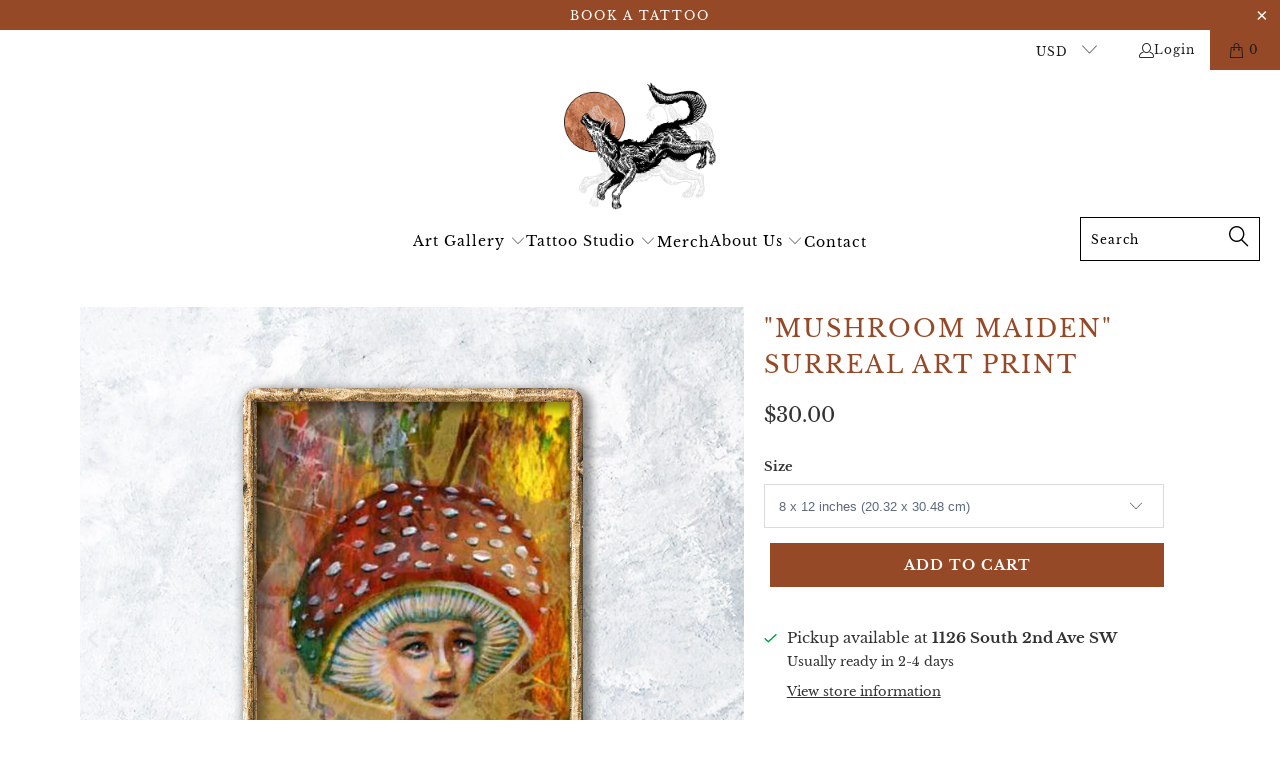

--- FILE ---
content_type: text/html; charset=utf-8
request_url: https://thecopperwolf.com/products/mushroom-maiden-mystical-portrait-art-print
body_size: 41874
content:


 <!DOCTYPE html>
<html class="no-js no-touch" lang="en"> <head> <meta name="ahrefs-site-verification" content="b299fed149075e7753de798984c02b96dcb53fccd30087bbf74b937a441ca9e8"> <meta name="google-site-verification" content="uHs7PHKd-PylAe6FPzww9fCSGHEY-kyzx5UZkcdZd4E" /> <meta charset="utf-8"> <meta http-equiv="cleartype" content="on"> <meta name="robots" content="index,follow"> <!-- Mobile Specific Metas --> <meta name="HandheldFriendly" content="True"> <meta name="MobileOptimized" content="320"> <meta name="viewport" content="width=device-width,initial-scale=1"> <meta name="theme-color" content="#ffffff"> <title>
      &quot;Mushroom Maiden&quot; Mystical Portrait Art Print | Symbolic Wall Art - The Copper Wolf</title> <meta name="description" content="This whimsical art print features a fantastical mushroom maiden in warm, earthy colors. The vibrant textures and fiery red and yellow jewel tones in this artwork create an evocative mood that will stir your imagination and invite earth magic into your home. Printed on gorgeous, eco-friendly paper, this dreamy art print adds vibrancy and magic to your space"/> <!-- Preconnect Domains --> <link rel="preconnect" href="https://fonts.shopifycdn.com" /> <link rel="preconnect" href="https://cdn.shopify.com" /> <link rel="preconnect" href="https://v.shopify.com" /> <link rel="preconnect" href="https://cdn.shopifycloud.com" /> <link rel="preconnect" href="https://monorail-edge.shopifysvc.com"> <!-- fallback for browsers that don't support preconnect --> <link rel="dns-prefetch" href="https://fonts.shopifycdn.com" /> <link rel="dns-prefetch" href="https://cdn.shopify.com" /> <link rel="dns-prefetch" href="https://v.shopify.com" /> <link rel="dns-prefetch" href="https://cdn.shopifycloud.com" /> <link rel="dns-prefetch" href="https://monorail-edge.shopifysvc.com"> <!-- Preload Assets --> <link rel="preload" href="//thecopperwolf.com/cdn/shop/t/6/assets/fancybox.css?v=19278034316635137701674549270" as="style"> <link rel="preload" href="//thecopperwolf.com/cdn/shop/t/6/assets/styles.css?v=96407136517072055321768226474" as="style"> <link rel="preload" href="//thecopperwolf.com/cdn/shop/t/6/assets/jquery.min.js?v=81049236547974671631674549270" as="script"> <link rel="preload" href="//thecopperwolf.com/cdn/shop/t/6/assets/vendors.js?v=51772124549495699811674549270" as="script"> <link rel="preload" href="//thecopperwolf.com/cdn/shop/t/6/assets/sections.js?v=110066090805402370721674549270" as="script"> <link rel="preload" href="//thecopperwolf.com/cdn/shop/t/6/assets/utilities.js?v=175397334454332970401674549634" as="script"> <link rel="preload" href="//thecopperwolf.com/cdn/shop/t/6/assets/app.js?v=127419284496061993481674549270" as="script"> <!-- Stylesheet for Fancybox library --> <link href="//thecopperwolf.com/cdn/shop/t/6/assets/fancybox.css?v=19278034316635137701674549270" rel="stylesheet" type="text/css" media="all" /> <!-- Stylesheets for Turbo --> <link href="//thecopperwolf.com/cdn/shop/t/6/assets/styles.css?v=96407136517072055321768226474" rel="stylesheet" type="text/css" media="all" /> <script>
      window.lazySizesConfig = window.lazySizesConfig || {};

      lazySizesConfig.expand = 300;
      lazySizesConfig.loadHidden = false;

      /*! lazysizes - v5.2.2 - bgset plugin */
      !function(e,t){var a=function(){t(e.lazySizes),e.removeEventListener("lazyunveilread",a,!0)};t=t.bind(null,e,e.document),"object"==typeof module&&module.exports?t(require("lazysizes")):"function"==typeof define&&define.amd?define(["lazysizes"],t):e.lazySizes?a():e.addEventListener("lazyunveilread",a,!0)}(window,function(e,z,g){"use strict";var c,y,b,f,i,s,n,v,m;e.addEventListener&&(c=g.cfg,y=/\s+/g,b=/\s*\|\s+|\s+\|\s*/g,f=/^(.+?)(?:\s+\[\s*(.+?)\s*\])(?:\s+\[\s*(.+?)\s*\])?$/,i=/^\s*\(*\s*type\s*:\s*(.+?)\s*\)*\s*$/,s=/\(|\)|'/,n={contain:1,cover:1},v=function(e,t){var a;t&&((a=t.match(i))&&a[1]?e.setAttribute("type",a[1]):e.setAttribute("media",c.customMedia[t]||t))},m=function(e){var t,a,i,r;e.target._lazybgset&&(a=(t=e.target)._lazybgset,(i=t.currentSrc||t.src)&&((r=g.fire(a,"bgsetproxy",{src:i,useSrc:s.test(i)?JSON.stringify(i):i})).defaultPrevented||(a.style.backgroundImage="url("+r.detail.useSrc+")")),t._lazybgsetLoading&&(g.fire(a,"_lazyloaded",{},!1,!0),delete t._lazybgsetLoading))},addEventListener("lazybeforeunveil",function(e){var t,a,i,r,s,n,l,d,o,u;!e.defaultPrevented&&(t=e.target.getAttribute("data-bgset"))&&(o=e.target,(u=z.createElement("img")).alt="",u._lazybgsetLoading=!0,e.detail.firesLoad=!0,a=t,i=o,r=u,s=z.createElement("picture"),n=i.getAttribute(c.sizesAttr),l=i.getAttribute("data-ratio"),d=i.getAttribute("data-optimumx"),i._lazybgset&&i._lazybgset.parentNode==i&&i.removeChild(i._lazybgset),Object.defineProperty(r,"_lazybgset",{value:i,writable:!0}),Object.defineProperty(i,"_lazybgset",{value:s,writable:!0}),a=a.replace(y," ").split(b),s.style.display="none",r.className=c.lazyClass,1!=a.length||n||(n="auto"),a.forEach(function(e){var t,a=z.createElement("source");n&&"auto"!=n&&a.setAttribute("sizes",n),(t=e.match(f))?(a.setAttribute(c.srcsetAttr,t[1]),v(a,t[2]),v(a,t[3])):a.setAttribute(c.srcsetAttr,e),s.appendChild(a)}),n&&(r.setAttribute(c.sizesAttr,n),i.removeAttribute(c.sizesAttr),i.removeAttribute("sizes")),d&&r.setAttribute("data-optimumx",d),l&&r.setAttribute("data-ratio",l),s.appendChild(r),i.appendChild(s),setTimeout(function(){g.loader.unveil(u),g.rAF(function(){g.fire(u,"_lazyloaded",{},!0,!0),u.complete&&m({target:u})})}))}),z.addEventListener("load",m,!0),e.addEventListener("lazybeforesizes",function(e){var t,a,i,r;e.detail.instance==g&&e.target._lazybgset&&e.detail.dataAttr&&(t=e.target._lazybgset,i=t,r=(getComputedStyle(i)||{getPropertyValue:function(){}}).getPropertyValue("background-size"),!n[r]&&n[i.style.backgroundSize]&&(r=i.style.backgroundSize),n[a=r]&&(e.target._lazysizesParentFit=a,g.rAF(function(){e.target.setAttribute("data-parent-fit",a),e.target._lazysizesParentFit&&delete e.target._lazysizesParentFit})))},!0),z.documentElement.addEventListener("lazybeforesizes",function(e){var t,a;!e.defaultPrevented&&e.target._lazybgset&&e.detail.instance==g&&(e.detail.width=(t=e.target._lazybgset,a=g.gW(t,t.parentNode),(!t._lazysizesWidth||a>t._lazysizesWidth)&&(t._lazysizesWidth=a),t._lazysizesWidth))}))});

      /*! lazysizes - v5.2.2 */
      !function(e){var t=function(u,D,f){"use strict";var k,H;if(function(){var e;var t={lazyClass:"lazyload",loadedClass:"lazyloaded",loadingClass:"lazyloading",preloadClass:"lazypreload",errorClass:"lazyerror",autosizesClass:"lazyautosizes",srcAttr:"data-src",srcsetAttr:"data-srcset",sizesAttr:"data-sizes",minSize:40,customMedia:{},init:true,expFactor:1.5,hFac:.8,loadMode:2,loadHidden:true,ricTimeout:0,throttleDelay:125};H=u.lazySizesConfig||u.lazysizesConfig||{};for(e in t){if(!(e in H)){H[e]=t[e]}}}(),!D||!D.getElementsByClassName){return{init:function(){},cfg:H,noSupport:true}}var O=D.documentElement,a=u.HTMLPictureElement,P="addEventListener",$="getAttribute",q=u[P].bind(u),I=u.setTimeout,U=u.requestAnimationFrame||I,l=u.requestIdleCallback,j=/^picture$/i,r=["load","error","lazyincluded","_lazyloaded"],i={},G=Array.prototype.forEach,J=function(e,t){if(!i[t]){i[t]=new RegExp("(\\s|^)"+t+"(\\s|$)")}return i[t].test(e[$]("class")||"")&&i[t]},K=function(e,t){if(!J(e,t)){e.setAttribute("class",(e[$]("class")||"").trim()+" "+t)}},Q=function(e,t){var i;if(i=J(e,t)){e.setAttribute("class",(e[$]("class")||"").replace(i," "))}},V=function(t,i,e){var a=e?P:"removeEventListener";if(e){V(t,i)}r.forEach(function(e){t[a](e,i)})},X=function(e,t,i,a,r){var n=D.createEvent("Event");if(!i){i={}}i.instance=k;n.initEvent(t,!a,!r);n.detail=i;e.dispatchEvent(n);return n},Y=function(e,t){var i;if(!a&&(i=u.picturefill||H.pf)){if(t&&t.src&&!e[$]("srcset")){e.setAttribute("srcset",t.src)}i({reevaluate:true,elements:[e]})}else if(t&&t.src){e.src=t.src}},Z=function(e,t){return(getComputedStyle(e,null)||{})[t]},s=function(e,t,i){i=i||e.offsetWidth;while(i<H.minSize&&t&&!e._lazysizesWidth){i=t.offsetWidth;t=t.parentNode}return i},ee=function(){var i,a;var t=[];var r=[];var n=t;var s=function(){var e=n;n=t.length?r:t;i=true;a=false;while(e.length){e.shift()()}i=false};var e=function(e,t){if(i&&!t){e.apply(this,arguments)}else{n.push(e);if(!a){a=true;(D.hidden?I:U)(s)}}};e._lsFlush=s;return e}(),te=function(i,e){return e?function(){ee(i)}:function(){var e=this;var t=arguments;ee(function(){i.apply(e,t)})}},ie=function(e){var i;var a=0;var r=H.throttleDelay;var n=H.ricTimeout;var t=function(){i=false;a=f.now();e()};var s=l&&n>49?function(){l(t,{timeout:n});if(n!==H.ricTimeout){n=H.ricTimeout}}:te(function(){I(t)},true);return function(e){var t;if(e=e===true){n=33}if(i){return}i=true;t=r-(f.now()-a);if(t<0){t=0}if(e||t<9){s()}else{I(s,t)}}},ae=function(e){var t,i;var a=99;var r=function(){t=null;e()};var n=function(){var e=f.now()-i;if(e<a){I(n,a-e)}else{(l||r)(r)}};return function(){i=f.now();if(!t){t=I(n,a)}}},e=function(){var v,m,c,h,e;var y,z,g,p,C,b,A;var n=/^img$/i;var d=/^iframe$/i;var E="onscroll"in u&&!/(gle|ing)bot/.test(navigator.userAgent);var _=0;var w=0;var N=0;var M=-1;var x=function(e){N--;if(!e||N<0||!e.target){N=0}};var W=function(e){if(A==null){A=Z(D.body,"visibility")=="hidden"}return A||!(Z(e.parentNode,"visibility")=="hidden"&&Z(e,"visibility")=="hidden")};var S=function(e,t){var i;var a=e;var r=W(e);g-=t;b+=t;p-=t;C+=t;while(r&&(a=a.offsetParent)&&a!=D.body&&a!=O){r=(Z(a,"opacity")||1)>0;if(r&&Z(a,"overflow")!="visible"){i=a.getBoundingClientRect();r=C>i.left&&p<i.right&&b>i.top-1&&g<i.bottom+1}}return r};var t=function(){var e,t,i,a,r,n,s,l,o,u,f,c;var d=k.elements;if((h=H.loadMode)&&N<8&&(e=d.length)){t=0;M++;for(;t<e;t++){if(!d[t]||d[t]._lazyRace){continue}if(!E||k.prematureUnveil&&k.prematureUnveil(d[t])){R(d[t]);continue}if(!(l=d[t][$]("data-expand"))||!(n=l*1)){n=w}if(!u){u=!H.expand||H.expand<1?O.clientHeight>500&&O.clientWidth>500?500:370:H.expand;k._defEx=u;f=u*H.expFactor;c=H.hFac;A=null;if(w<f&&N<1&&M>2&&h>2&&!D.hidden){w=f;M=0}else if(h>1&&M>1&&N<6){w=u}else{w=_}}if(o!==n){y=innerWidth+n*c;z=innerHeight+n;s=n*-1;o=n}i=d[t].getBoundingClientRect();if((b=i.bottom)>=s&&(g=i.top)<=z&&(C=i.right)>=s*c&&(p=i.left)<=y&&(b||C||p||g)&&(H.loadHidden||W(d[t]))&&(m&&N<3&&!l&&(h<3||M<4)||S(d[t],n))){R(d[t]);r=true;if(N>9){break}}else if(!r&&m&&!a&&N<4&&M<4&&h>2&&(v[0]||H.preloadAfterLoad)&&(v[0]||!l&&(b||C||p||g||d[t][$](H.sizesAttr)!="auto"))){a=v[0]||d[t]}}if(a&&!r){R(a)}}};var i=ie(t);var B=function(e){var t=e.target;if(t._lazyCache){delete t._lazyCache;return}x(e);K(t,H.loadedClass);Q(t,H.loadingClass);V(t,L);X(t,"lazyloaded")};var a=te(B);var L=function(e){a({target:e.target})};var T=function(t,i){try{t.contentWindow.location.replace(i)}catch(e){t.src=i}};var F=function(e){var t;var i=e[$](H.srcsetAttr);if(t=H.customMedia[e[$]("data-media")||e[$]("media")]){e.setAttribute("media",t)}if(i){e.setAttribute("srcset",i)}};var s=te(function(t,e,i,a,r){var n,s,l,o,u,f;if(!(u=X(t,"lazybeforeunveil",e)).defaultPrevented){if(a){if(i){K(t,H.autosizesClass)}else{t.setAttribute("sizes",a)}}s=t[$](H.srcsetAttr);n=t[$](H.srcAttr);if(r){l=t.parentNode;o=l&&j.test(l.nodeName||"")}f=e.firesLoad||"src"in t&&(s||n||o);u={target:t};K(t,H.loadingClass);if(f){clearTimeout(c);c=I(x,2500);V(t,L,true)}if(o){G.call(l.getElementsByTagName("source"),F)}if(s){t.setAttribute("srcset",s)}else if(n&&!o){if(d.test(t.nodeName)){T(t,n)}else{t.src=n}}if(r&&(s||o)){Y(t,{src:n})}}if(t._lazyRace){delete t._lazyRace}Q(t,H.lazyClass);ee(function(){var e=t.complete&&t.naturalWidth>1;if(!f||e){if(e){K(t,"ls-is-cached")}B(u);t._lazyCache=true;I(function(){if("_lazyCache"in t){delete t._lazyCache}},9)}if(t.loading=="lazy"){N--}},true)});var R=function(e){if(e._lazyRace){return}var t;var i=n.test(e.nodeName);var a=i&&(e[$](H.sizesAttr)||e[$]("sizes"));var r=a=="auto";if((r||!m)&&i&&(e[$]("src")||e.srcset)&&!e.complete&&!J(e,H.errorClass)&&J(e,H.lazyClass)){return}t=X(e,"lazyunveilread").detail;if(r){re.updateElem(e,true,e.offsetWidth)}e._lazyRace=true;N++;s(e,t,r,a,i)};var r=ae(function(){H.loadMode=3;i()});var l=function(){if(H.loadMode==3){H.loadMode=2}r()};var o=function(){if(m){return}if(f.now()-e<999){I(o,999);return}m=true;H.loadMode=3;i();q("scroll",l,true)};return{_:function(){e=f.now();k.elements=D.getElementsByClassName(H.lazyClass);v=D.getElementsByClassName(H.lazyClass+" "+H.preloadClass);q("scroll",i,true);q("resize",i,true);q("pageshow",function(e){if(e.persisted){var t=D.querySelectorAll("."+H.loadingClass);if(t.length&&t.forEach){U(function(){t.forEach(function(e){if(e.complete){R(e)}})})}}});if(u.MutationObserver){new MutationObserver(i).observe(O,{childList:true,subtree:true,attributes:true})}else{O[P]("DOMNodeInserted",i,true);O[P]("DOMAttrModified",i,true);setInterval(i,999)}q("hashchange",i,true);["focus","mouseover","click","load","transitionend","animationend"].forEach(function(e){D[P](e,i,true)});if(/d$|^c/.test(D.readyState)){o()}else{q("load",o);D[P]("DOMContentLoaded",i);I(o,2e4)}if(k.elements.length){t();ee._lsFlush()}else{i()}},checkElems:i,unveil:R,_aLSL:l}}(),re=function(){var i;var n=te(function(e,t,i,a){var r,n,s;e._lazysizesWidth=a;a+="px";e.setAttribute("sizes",a);if(j.test(t.nodeName||"")){r=t.getElementsByTagName("source");for(n=0,s=r.length;n<s;n++){r[n].setAttribute("sizes",a)}}if(!i.detail.dataAttr){Y(e,i.detail)}});var a=function(e,t,i){var a;var r=e.parentNode;if(r){i=s(e,r,i);a=X(e,"lazybeforesizes",{width:i,dataAttr:!!t});if(!a.defaultPrevented){i=a.detail.width;if(i&&i!==e._lazysizesWidth){n(e,r,a,i)}}}};var e=function(){var e;var t=i.length;if(t){e=0;for(;e<t;e++){a(i[e])}}};var t=ae(e);return{_:function(){i=D.getElementsByClassName(H.autosizesClass);q("resize",t)},checkElems:t,updateElem:a}}(),t=function(){if(!t.i&&D.getElementsByClassName){t.i=true;re._();e._()}};return I(function(){H.init&&t()}),k={cfg:H,autoSizer:re,loader:e,init:t,uP:Y,aC:K,rC:Q,hC:J,fire:X,gW:s,rAF:ee}}(e,e.document,Date);e.lazySizes=t,"object"==typeof module&&module.exports&&(module.exports=t)}("undefined"!=typeof window?window:{});</script> <!-- Icons --> <link rel="shortcut icon" type="image/x-icon" href="//thecopperwolf.com/cdn/shop/files/favicon1_180x180.png?v=1614300512"> <link rel="apple-touch-icon" href="//thecopperwolf.com/cdn/shop/files/favicon1_180x180.png?v=1614300512"/> <link rel="apple-touch-icon" sizes="57x57" href="//thecopperwolf.com/cdn/shop/files/favicon1_57x57.png?v=1614300512"/> <link rel="apple-touch-icon" sizes="60x60" href="//thecopperwolf.com/cdn/shop/files/favicon1_60x60.png?v=1614300512"/> <link rel="apple-touch-icon" sizes="72x72" href="//thecopperwolf.com/cdn/shop/files/favicon1_72x72.png?v=1614300512"/> <link rel="apple-touch-icon" sizes="76x76" href="//thecopperwolf.com/cdn/shop/files/favicon1_76x76.png?v=1614300512"/> <link rel="apple-touch-icon" sizes="114x114" href="//thecopperwolf.com/cdn/shop/files/favicon1_114x114.png?v=1614300512"/> <link rel="apple-touch-icon" sizes="180x180" href="//thecopperwolf.com/cdn/shop/files/favicon1_180x180.png?v=1614300512"/> <link rel="apple-touch-icon" sizes="228x228" href="//thecopperwolf.com/cdn/shop/files/favicon1_228x228.png?v=1614300512"/> <link rel="canonical" href="https://thecopperwolf.com/products/mushroom-maiden-mystical-portrait-art-print"/> <script src="//thecopperwolf.com/cdn/shop/t/6/assets/jquery.min.js?v=81049236547974671631674549270" defer></script> <script type="text/javascript" src="/services/javascripts/currencies.js" data-no-instant></script> <script src="//thecopperwolf.com/cdn/shop/t/6/assets/currencies.js?v=63035159355332271981674549270" defer></script> <script>
      window.PXUTheme = window.PXUTheme || {};
      window.PXUTheme.version = '8.0.0';
      window.PXUTheme.name = 'Turbo';</script>
    


    
<template id="price-ui"><span class="price " data-price></span><span class="compare-at-price" data-compare-at-price></span><span class="unit-pricing" data-unit-pricing></span></template> <template id="price-ui-badge"><div class="price-ui-badge__sticker price-ui-badge__sticker--"> <span class="price-ui-badge__sticker-text" data-badge></span></div></template> <template id="price-ui__price"><span class="money" data-price></span></template> <template id="price-ui__price-range"><span class="price-min" data-price-min><span class="money" data-price></span></span> - <span class="price-max" data-price-max><span class="money" data-price></span></span></template> <template id="price-ui__unit-pricing"><span class="unit-quantity" data-unit-quantity></span> | <span class="unit-price" data-unit-price><span class="money" data-price></span></span> / <span class="unit-measurement" data-unit-measurement></span></template> <template id="price-ui-badge__percent-savings-range">Save up to <span data-price-percent></span>%</template> <template id="price-ui-badge__percent-savings">Save <span data-price-percent></span>%</template> <template id="price-ui-badge__price-savings-range">Save up to <span class="money" data-price></span></template> <template id="price-ui-badge__price-savings">Save <span class="money" data-price></span></template> <template id="price-ui-badge__on-sale">Sale</template> <template id="price-ui-badge__sold-out">Sold out</template> <template id="price-ui-badge__in-stock">In stock</template> <script>
      
window.PXUTheme = window.PXUTheme || {};


window.PXUTheme.theme_settings = {};
window.PXUTheme.currency = {};
window.PXUTheme.routes = window.PXUTheme.routes || {};


window.PXUTheme.theme_settings.display_tos_checkbox = true;
window.PXUTheme.theme_settings.go_to_checkout = true;
window.PXUTheme.theme_settings.cart_action = "ajax";
window.PXUTheme.theme_settings.cart_shipping_calculator = true;


window.PXUTheme.theme_settings.collection_swatches = false;
window.PXUTheme.theme_settings.collection_secondary_image = false;


window.PXUTheme.currency.show_multiple_currencies = true;
window.PXUTheme.currency.shop_currency = "USD";
window.PXUTheme.currency.default_currency = "USD";
window.PXUTheme.currency.display_format = "money_format";
window.PXUTheme.currency.money_format = "${{amount}}";
window.PXUTheme.currency.money_format_no_currency = "${{amount}}";
window.PXUTheme.currency.money_format_currency = "${{amount}} USD";
window.PXUTheme.currency.native_multi_currency = true;
window.PXUTheme.currency.iso_code = "USD";
window.PXUTheme.currency.symbol = "$";


window.PXUTheme.theme_settings.display_inventory_left = false;
window.PXUTheme.theme_settings.inventory_threshold = 10;
window.PXUTheme.theme_settings.limit_quantity = false;


window.PXUTheme.theme_settings.menu_position = "inline";


window.PXUTheme.theme_settings.newsletter_popup = false;
window.PXUTheme.theme_settings.newsletter_popup_days = "30";
window.PXUTheme.theme_settings.newsletter_popup_mobile = false;
window.PXUTheme.theme_settings.newsletter_popup_seconds = 2;


window.PXUTheme.theme_settings.pagination_type = "infinite_scroll";


window.PXUTheme.theme_settings.enable_shopify_collection_badges = false;
window.PXUTheme.theme_settings.quick_shop_thumbnail_position = "bottom-thumbnails";
window.PXUTheme.theme_settings.product_form_style = "select";
window.PXUTheme.theme_settings.sale_banner_enabled = false;
window.PXUTheme.theme_settings.display_savings = true;
window.PXUTheme.theme_settings.display_sold_out_price = false;
window.PXUTheme.theme_settings.free_text = "";
window.PXUTheme.theme_settings.video_looping = false;
window.PXUTheme.theme_settings.quick_shop_style = "popup";
window.PXUTheme.theme_settings.hover_enabled = false;


window.PXUTheme.routes.cart_url = "/cart";
window.PXUTheme.routes.root_url = "/";
window.PXUTheme.routes.search_url = "/search";
window.PXUTheme.routes.all_products_collection_url = "/collections/all";


window.PXUTheme.theme_settings.image_loading_style = "appear";


window.PXUTheme.theme_settings.search_option = "product";
window.PXUTheme.theme_settings.search_items_to_display = 5;
window.PXUTheme.theme_settings.enable_autocomplete = true;


window.PXUTheme.theme_settings.page_dots_enabled = false;
window.PXUTheme.theme_settings.slideshow_arrow_size = "bold";


window.PXUTheme.theme_settings.quick_shop_enabled = false;


window.PXUTheme.translation = {};


window.PXUTheme.translation.agree_to_terms_warning = "You must agree with the terms and conditions to checkout.";
window.PXUTheme.translation.one_item_left = "item left";
window.PXUTheme.translation.items_left_text = "items left";
window.PXUTheme.translation.cart_savings_text = "Total Savings";
window.PXUTheme.translation.cart_discount_text = "Discount";
window.PXUTheme.translation.cart_subtotal_text = "Subtotal";
window.PXUTheme.translation.cart_remove_text = "Remove";
window.PXUTheme.translation.cart_free_text = "Free";


window.PXUTheme.translation.newsletter_success_text = "Thank you for joining our mailing list!";


window.PXUTheme.translation.notify_email = "Enter your email address...";
window.PXUTheme.translation.notify_email_value = "Translation missing: en.contact.fields.email";
window.PXUTheme.translation.notify_email_send = "Send";
window.PXUTheme.translation.notify_message_first = "Please notify me when ";
window.PXUTheme.translation.notify_message_last = " becomes available - ";
window.PXUTheme.translation.notify_success_text = "Thanks! We will notify you when this product becomes available!";


window.PXUTheme.translation.add_to_cart = "Add to Cart";
window.PXUTheme.translation.coming_soon_text = "Coming Soon";
window.PXUTheme.translation.sold_out_text = "Sold Out";
window.PXUTheme.translation.sale_text = "Sale";
window.PXUTheme.translation.savings_text = "You Save";
window.PXUTheme.translation.from_text = "from";
window.PXUTheme.translation.new_text = "New";
window.PXUTheme.translation.pre_order_text = "Pre-Order";
window.PXUTheme.translation.unavailable_text = "Unavailable";


window.PXUTheme.translation.all_results = "View all results";
window.PXUTheme.translation.no_results = "Sorry, no results!";


window.PXUTheme.media_queries = {};
window.PXUTheme.media_queries.small = window.matchMedia( "(max-width: 480px)" );
window.PXUTheme.media_queries.medium = window.matchMedia( "(max-width: 798px)" );
window.PXUTheme.media_queries.large = window.matchMedia( "(min-width: 799px)" );
window.PXUTheme.media_queries.larger = window.matchMedia( "(min-width: 960px)" );
window.PXUTheme.media_queries.xlarge = window.matchMedia( "(min-width: 1200px)" );
window.PXUTheme.media_queries.ie10 = window.matchMedia( "all and (-ms-high-contrast: none), (-ms-high-contrast: active)" );
window.PXUTheme.media_queries.tablet = window.matchMedia( "only screen and (min-width: 799px) and (max-width: 1024px)" );
window.PXUTheme.media_queries.mobile_and_tablet = window.matchMedia( "(max-width: 1024px)" );</script> <script src="//thecopperwolf.com/cdn/shop/t/6/assets/vendors.js?v=51772124549495699811674549270" defer></script> <script src="//thecopperwolf.com/cdn/shop/t/6/assets/sections.js?v=110066090805402370721674549270" defer></script> <script src="//thecopperwolf.com/cdn/shop/t/6/assets/utilities.js?v=175397334454332970401674549634" defer></script> <script src="//thecopperwolf.com/cdn/shop/t/6/assets/app.js?v=127419284496061993481674549270" defer></script> <script src="//thecopperwolf.com/cdn/shop/t/6/assets/instantclick.min.js?v=20092422000980684151674549270" data-no-instant defer></script> <script data-no-instant>
        window.addEventListener('DOMContentLoaded', function() {

          function inIframe() {
            try {
              return window.self !== window.top;
            } catch (e) {
              return true;
            }
          }

          if (!inIframe()){
            InstantClick.on('change', function() {

              $('head script[src*="shopify"]').each(function() {
                var script = document.createElement('script');
                script.type = 'text/javascript';
                script.src = $(this).attr('src');

                $('body').append(script);
              });

              $('body').removeClass('fancybox-active');
              $.fancybox.destroy();

              InstantClick.init();

            });
          }
        });</script> <script></script> <script>window.performance && window.performance.mark && window.performance.mark('shopify.content_for_header.start');</script><meta name="facebook-domain-verification" content="ppfnqhi6fy59ldt9185ftfxqjgscmb">
<meta name="google-site-verification" content="vMXs41C6aczo_x_wvzIn0wN1g-QTq_a8Je6uEJ53Cj0">
<meta id="shopify-digital-wallet" name="shopify-digital-wallet" content="/26449903713/digital_wallets/dialog">
<meta name="shopify-checkout-api-token" content="02483245c3d29d61867a6e320aeb7d24">
<meta id="in-context-paypal-metadata" data-shop-id="26449903713" data-venmo-supported="false" data-environment="production" data-locale="en_US" data-paypal-v4="true" data-currency="USD">
<link rel="alternate" type="application/json+oembed" href="https://thecopperwolf.com/products/mushroom-maiden-mystical-portrait-art-print.oembed">
<script async="async" src="/checkouts/internal/preloads.js?locale=en-US"></script>
<link rel="preconnect" href="https://shop.app" crossorigin="anonymous">
<script async="async" src="https://shop.app/checkouts/internal/preloads.js?locale=en-US&shop_id=26449903713" crossorigin="anonymous"></script>
<script id="apple-pay-shop-capabilities" type="application/json">{"shopId":26449903713,"countryCode":"US","currencyCode":"USD","merchantCapabilities":["supports3DS"],"merchantId":"gid:\/\/shopify\/Shop\/26449903713","merchantName":"The Copper Wolf ","requiredBillingContactFields":["postalAddress","email"],"requiredShippingContactFields":["postalAddress","email"],"shippingType":"shipping","supportedNetworks":["visa","masterCard","amex","discover","elo","jcb"],"total":{"type":"pending","label":"The Copper Wolf ","amount":"1.00"},"shopifyPaymentsEnabled":true,"supportsSubscriptions":true}</script>
<script id="shopify-features" type="application/json">{"accessToken":"02483245c3d29d61867a6e320aeb7d24","betas":["rich-media-storefront-analytics"],"domain":"thecopperwolf.com","predictiveSearch":true,"shopId":26449903713,"locale":"en"}</script>
<script>var Shopify = Shopify || {};
Shopify.shop = "the-copper-wolf.myshopify.com";
Shopify.locale = "en";
Shopify.currency = {"active":"USD","rate":"1.0"};
Shopify.country = "US";
Shopify.theme = {"name":"Copy of Turbo-dubai","id":130890006711,"schema_name":"Turbo","schema_version":"8.0.0","theme_store_id":null,"role":"main"};
Shopify.theme.handle = "null";
Shopify.theme.style = {"id":null,"handle":null};
Shopify.cdnHost = "thecopperwolf.com/cdn";
Shopify.routes = Shopify.routes || {};
Shopify.routes.root = "/";</script>
<script type="module">!function(o){(o.Shopify=o.Shopify||{}).modules=!0}(window);</script>
<script>!function(o){function n(){var o=[];function n(){o.push(Array.prototype.slice.apply(arguments))}return n.q=o,n}var t=o.Shopify=o.Shopify||{};t.loadFeatures=n(),t.autoloadFeatures=n()}(window);</script>
<script>
  window.ShopifyPay = window.ShopifyPay || {};
  window.ShopifyPay.apiHost = "shop.app\/pay";
  window.ShopifyPay.redirectState = null;
</script>
<script id="shop-js-analytics" type="application/json">{"pageType":"product"}</script>
<script defer="defer" async type="module" src="//thecopperwolf.com/cdn/shopifycloud/shop-js/modules/v2/client.init-shop-cart-sync_C5BV16lS.en.esm.js"></script>
<script defer="defer" async type="module" src="//thecopperwolf.com/cdn/shopifycloud/shop-js/modules/v2/chunk.common_CygWptCX.esm.js"></script>
<script type="module">
  await import("//thecopperwolf.com/cdn/shopifycloud/shop-js/modules/v2/client.init-shop-cart-sync_C5BV16lS.en.esm.js");
await import("//thecopperwolf.com/cdn/shopifycloud/shop-js/modules/v2/chunk.common_CygWptCX.esm.js");

  window.Shopify.SignInWithShop?.initShopCartSync?.({"fedCMEnabled":true,"windoidEnabled":true});

</script>
<script defer="defer" async type="module" src="//thecopperwolf.com/cdn/shopifycloud/shop-js/modules/v2/client.payment-terms_CZxnsJam.en.esm.js"></script>
<script defer="defer" async type="module" src="//thecopperwolf.com/cdn/shopifycloud/shop-js/modules/v2/chunk.common_CygWptCX.esm.js"></script>
<script defer="defer" async type="module" src="//thecopperwolf.com/cdn/shopifycloud/shop-js/modules/v2/chunk.modal_D71HUcav.esm.js"></script>
<script type="module">
  await import("//thecopperwolf.com/cdn/shopifycloud/shop-js/modules/v2/client.payment-terms_CZxnsJam.en.esm.js");
await import("//thecopperwolf.com/cdn/shopifycloud/shop-js/modules/v2/chunk.common_CygWptCX.esm.js");
await import("//thecopperwolf.com/cdn/shopifycloud/shop-js/modules/v2/chunk.modal_D71HUcav.esm.js");

  
</script>
<script>
  window.Shopify = window.Shopify || {};
  if (!window.Shopify.featureAssets) window.Shopify.featureAssets = {};
  window.Shopify.featureAssets['shop-js'] = {"shop-cart-sync":["modules/v2/client.shop-cart-sync_ZFArdW7E.en.esm.js","modules/v2/chunk.common_CygWptCX.esm.js"],"init-fed-cm":["modules/v2/client.init-fed-cm_CmiC4vf6.en.esm.js","modules/v2/chunk.common_CygWptCX.esm.js"],"shop-cash-offers":["modules/v2/client.shop-cash-offers_DOA2yAJr.en.esm.js","modules/v2/chunk.common_CygWptCX.esm.js","modules/v2/chunk.modal_D71HUcav.esm.js"],"shop-button":["modules/v2/client.shop-button_tlx5R9nI.en.esm.js","modules/v2/chunk.common_CygWptCX.esm.js"],"shop-toast-manager":["modules/v2/client.shop-toast-manager_ClPi3nE9.en.esm.js","modules/v2/chunk.common_CygWptCX.esm.js"],"init-shop-cart-sync":["modules/v2/client.init-shop-cart-sync_C5BV16lS.en.esm.js","modules/v2/chunk.common_CygWptCX.esm.js"],"avatar":["modules/v2/client.avatar_BTnouDA3.en.esm.js"],"init-windoid":["modules/v2/client.init-windoid_sURxWdc1.en.esm.js","modules/v2/chunk.common_CygWptCX.esm.js"],"init-shop-email-lookup-coordinator":["modules/v2/client.init-shop-email-lookup-coordinator_B8hsDcYM.en.esm.js","modules/v2/chunk.common_CygWptCX.esm.js"],"pay-button":["modules/v2/client.pay-button_FdsNuTd3.en.esm.js","modules/v2/chunk.common_CygWptCX.esm.js"],"shop-login-button":["modules/v2/client.shop-login-button_C5VAVYt1.en.esm.js","modules/v2/chunk.common_CygWptCX.esm.js","modules/v2/chunk.modal_D71HUcav.esm.js"],"init-customer-accounts-sign-up":["modules/v2/client.init-customer-accounts-sign-up_CPSyQ0Tj.en.esm.js","modules/v2/client.shop-login-button_C5VAVYt1.en.esm.js","modules/v2/chunk.common_CygWptCX.esm.js","modules/v2/chunk.modal_D71HUcav.esm.js"],"init-shop-for-new-customer-accounts":["modules/v2/client.init-shop-for-new-customer-accounts_ChsxoAhi.en.esm.js","modules/v2/client.shop-login-button_C5VAVYt1.en.esm.js","modules/v2/chunk.common_CygWptCX.esm.js","modules/v2/chunk.modal_D71HUcav.esm.js"],"init-customer-accounts":["modules/v2/client.init-customer-accounts_DxDtT_ad.en.esm.js","modules/v2/client.shop-login-button_C5VAVYt1.en.esm.js","modules/v2/chunk.common_CygWptCX.esm.js","modules/v2/chunk.modal_D71HUcav.esm.js"],"shop-follow-button":["modules/v2/client.shop-follow-button_Cva4Ekp9.en.esm.js","modules/v2/chunk.common_CygWptCX.esm.js","modules/v2/chunk.modal_D71HUcav.esm.js"],"checkout-modal":["modules/v2/client.checkout-modal_BPM8l0SH.en.esm.js","modules/v2/chunk.common_CygWptCX.esm.js","modules/v2/chunk.modal_D71HUcav.esm.js"],"lead-capture":["modules/v2/client.lead-capture_Bi8yE_yS.en.esm.js","modules/v2/chunk.common_CygWptCX.esm.js","modules/v2/chunk.modal_D71HUcav.esm.js"],"shop-login":["modules/v2/client.shop-login_D6lNrXab.en.esm.js","modules/v2/chunk.common_CygWptCX.esm.js","modules/v2/chunk.modal_D71HUcav.esm.js"],"payment-terms":["modules/v2/client.payment-terms_CZxnsJam.en.esm.js","modules/v2/chunk.common_CygWptCX.esm.js","modules/v2/chunk.modal_D71HUcav.esm.js"]};
</script>
<script>(function() {
  var isLoaded = false;
  function asyncLoad() {
    if (isLoaded) return;
    isLoaded = true;
    var urls = ["https:\/\/inffuse.eventscalendar.co\/plugins\/shopify\/loader.js?app=calendar\u0026shop=the-copper-wolf.myshopify.com\u0026shop=the-copper-wolf.myshopify.com","https:\/\/formbuilder.hulkapps.com\/skeletopapp.js?shop=the-copper-wolf.myshopify.com","https:\/\/chimpstatic.com\/mcjs-connected\/js\/users\/377204df6b1fa88f6dab97c74\/e5cfe766d5a298f4cfad793b9.js?shop=the-copper-wolf.myshopify.com","\/\/cdn.shopify.com\/proxy\/4cc305dd10ec73a40604af0039937f818cec18dc1c423a99ba4eb5e94d68277a\/static.cdn.printful.com\/static\/js\/external\/shopify-product-customizer.js?v=0.28\u0026shop=the-copper-wolf.myshopify.com\u0026sp-cache-control=cHVibGljLCBtYXgtYWdlPTkwMA","https:\/\/cdn.nfcube.com\/instafeed-761f724722deec645fdc074c59c442b8.js?shop=the-copper-wolf.myshopify.com","https:\/\/sdk.postscript.io\/sdk-script-loader.bundle.js?shopId=420471\u0026shop=the-copper-wolf.myshopify.com"];
    for (var i = 0; i <urls.length; i++) {
      var s = document.createElement('script');
      s.type = 'text/javascript';
      s.async = true;
      s.src = urls[i];
      var x = document.getElementsByTagName('script')[0];
      x.parentNode.insertBefore(s, x);
    }
  };
  if(window.attachEvent) {
    window.attachEvent('onload', asyncLoad);
  } else {
    window.addEventListener('load', asyncLoad, false);
  }
})();</script>
<script id="__st">var __st={"a":26449903713,"offset":-28800,"reqid":"50553b7e-229c-49dd-8806-748cfad571a3-1768850455","pageurl":"thecopperwolf.com\/products\/mushroom-maiden-mystical-portrait-art-print","u":"5bd976ccd5ce","p":"product","rtyp":"product","rid":7151178907831};</script>
<script>window.ShopifyPaypalV4VisibilityTracking = true;</script>
<script id="captcha-bootstrap">!function(){'use strict';const t='contact',e='account',n='new_comment',o=[[t,t],['blogs',n],['comments',n],[t,'customer']],c=[[e,'customer_login'],[e,'guest_login'],[e,'recover_customer_password'],[e,'create_customer']],r=t=>t.map((([t,e])=>`form[action*='/${t}']:not([data-nocaptcha='true']) input[name='form_type'][value='${e}']`)).join(','),a=t=>()=>t?[...document.querySelectorAll(t)].map((t=>t.form)):[];function s(){const t=[...o],e=r(t);return a(e)}const i='password',u='form_key',d=['recaptcha-v3-token','g-recaptcha-response','h-captcha-response',i],f=()=>{try{return window.sessionStorage}catch{return}},m='__shopify_v',_=t=>t.elements[u];function p(t,e,n=!1){try{const o=window.sessionStorage,c=JSON.parse(o.getItem(e)),{data:r}=function(t){const{data:e,action:n}=t;return t[m]||n?{data:e,action:n}:{data:t,action:n}}(c);for(const[e,n]of Object.entries(r))t.elements[e]&&(t.elements[e].value=n);n&&o.removeItem(e)}catch(o){console.error('form repopulation failed',{error:o})}}const l='form_type',E='cptcha';function T(t){t.dataset[E]=!0}const w=window,h=w.document,L='Shopify',v='ce_forms',y='captcha';let A=!1;((t,e)=>{const n=(g='f06e6c50-85a8-45c8-87d0-21a2b65856fe',I='https://cdn.shopify.com/shopifycloud/storefront-forms-hcaptcha/ce_storefront_forms_captcha_hcaptcha.v1.5.2.iife.js',D={infoText:'Protected by hCaptcha',privacyText:'Privacy',termsText:'Terms'},(t,e,n)=>{const o=w[L][v],c=o.bindForm;if(c)return c(t,g,e,D).then(n);var r;o.q.push([[t,g,e,D],n]),r=I,A||(h.body.append(Object.assign(h.createElement('script'),{id:'captcha-provider',async:!0,src:r})),A=!0)});var g,I,D;w[L]=w[L]||{},w[L][v]=w[L][v]||{},w[L][v].q=[],w[L][y]=w[L][y]||{},w[L][y].protect=function(t,e){n(t,void 0,e),T(t)},Object.freeze(w[L][y]),function(t,e,n,w,h,L){const[v,y,A,g]=function(t,e,n){const i=e?o:[],u=t?c:[],d=[...i,...u],f=r(d),m=r(i),_=r(d.filter((([t,e])=>n.includes(e))));return[a(f),a(m),a(_),s()]}(w,h,L),I=t=>{const e=t.target;return e instanceof HTMLFormElement?e:e&&e.form},D=t=>v().includes(t);t.addEventListener('submit',(t=>{const e=I(t);if(!e)return;const n=D(e)&&!e.dataset.hcaptchaBound&&!e.dataset.recaptchaBound,o=_(e),c=g().includes(e)&&(!o||!o.value);(n||c)&&t.preventDefault(),c&&!n&&(function(t){try{if(!f())return;!function(t){const e=f();if(!e)return;const n=_(t);if(!n)return;const o=n.value;o&&e.removeItem(o)}(t);const e=Array.from(Array(32),(()=>Math.random().toString(36)[2])).join('');!function(t,e){_(t)||t.append(Object.assign(document.createElement('input'),{type:'hidden',name:u})),t.elements[u].value=e}(t,e),function(t,e){const n=f();if(!n)return;const o=[...t.querySelectorAll(`input[type='${i}']`)].map((({name:t})=>t)),c=[...d,...o],r={};for(const[a,s]of new FormData(t).entries())c.includes(a)||(r[a]=s);n.setItem(e,JSON.stringify({[m]:1,action:t.action,data:r}))}(t,e)}catch(e){console.error('failed to persist form',e)}}(e),e.submit())}));const S=(t,e)=>{t&&!t.dataset[E]&&(n(t,e.some((e=>e===t))),T(t))};for(const o of['focusin','change'])t.addEventListener(o,(t=>{const e=I(t);D(e)&&S(e,y())}));const B=e.get('form_key'),M=e.get(l),P=B&&M;t.addEventListener('DOMContentLoaded',(()=>{const t=y();if(P)for(const e of t)e.elements[l].value===M&&p(e,B);[...new Set([...A(),...v().filter((t=>'true'===t.dataset.shopifyCaptcha))])].forEach((e=>S(e,t)))}))}(h,new URLSearchParams(w.location.search),n,t,e,['guest_login'])})(!0,!0)}();</script>
<script integrity="sha256-4kQ18oKyAcykRKYeNunJcIwy7WH5gtpwJnB7kiuLZ1E=" data-source-attribution="shopify.loadfeatures" defer="defer" src="//thecopperwolf.com/cdn/shopifycloud/storefront/assets/storefront/load_feature-a0a9edcb.js" crossorigin="anonymous"></script>
<script crossorigin="anonymous" defer="defer" src="//thecopperwolf.com/cdn/shopifycloud/storefront/assets/shopify_pay/storefront-65b4c6d7.js?v=20250812"></script>
<script data-source-attribution="shopify.dynamic_checkout.dynamic.init">var Shopify=Shopify||{};Shopify.PaymentButton=Shopify.PaymentButton||{isStorefrontPortableWallets:!0,init:function(){window.Shopify.PaymentButton.init=function(){};var t=document.createElement("script");t.src="https://thecopperwolf.com/cdn/shopifycloud/portable-wallets/latest/portable-wallets.en.js",t.type="module",document.head.appendChild(t)}};
</script>
<script data-source-attribution="shopify.dynamic_checkout.buyer_consent">
  function portableWalletsHideBuyerConsent(e){var t=document.getElementById("shopify-buyer-consent"),n=document.getElementById("shopify-subscription-policy-button");t&&n&&(t.classList.add("hidden"),t.setAttribute("aria-hidden","true"),n.removeEventListener("click",e))}function portableWalletsShowBuyerConsent(e){var t=document.getElementById("shopify-buyer-consent"),n=document.getElementById("shopify-subscription-policy-button");t&&n&&(t.classList.remove("hidden"),t.removeAttribute("aria-hidden"),n.addEventListener("click",e))}window.Shopify?.PaymentButton&&(window.Shopify.PaymentButton.hideBuyerConsent=portableWalletsHideBuyerConsent,window.Shopify.PaymentButton.showBuyerConsent=portableWalletsShowBuyerConsent);
</script>
<script data-source-attribution="shopify.dynamic_checkout.cart.bootstrap">document.addEventListener("DOMContentLoaded",(function(){function t(){return document.querySelector("shopify-accelerated-checkout-cart, shopify-accelerated-checkout")}if(t())Shopify.PaymentButton.init();else{new MutationObserver((function(e,n){t()&&(Shopify.PaymentButton.init(),n.disconnect())})).observe(document.body,{childList:!0,subtree:!0})}}));
</script>
<link id="shopify-accelerated-checkout-styles" rel="stylesheet" media="screen" href="https://thecopperwolf.com/cdn/shopifycloud/portable-wallets/latest/accelerated-checkout-backwards-compat.css" crossorigin="anonymous">
<style id="shopify-accelerated-checkout-cart">
        #shopify-buyer-consent {
  margin-top: 1em;
  display: inline-block;
  width: 100%;
}

#shopify-buyer-consent.hidden {
  display: none;
}

#shopify-subscription-policy-button {
  background: none;
  border: none;
  padding: 0;
  text-decoration: underline;
  font-size: inherit;
  cursor: pointer;
}

#shopify-subscription-policy-button::before {
  box-shadow: none;
}

      </style>

<script>window.performance && window.performance.mark && window.performance.mark('shopify.content_for_header.end');</script>

    


<meta name="author" content="The Copper Wolf ">
<meta property="og:url" content="https://thecopperwolf.com/products/mushroom-maiden-mystical-portrait-art-print">
<meta property="og:site_name" content="The Copper Wolf "> <meta property="og:type" content="product"> <meta property="og:title" content="&quot;Mushroom Maiden&quot; Surreal Art Print"> <meta property="og:image" content="https://thecopperwolf.com/cdn/shop/products/magic-mushroom-maiden-aystical-art-print-gold-frame_600x.jpg?v=1655842378"> <meta property="og:image:secure_url" content="https://thecopperwolf.com/cdn/shop/products/magic-mushroom-maiden-aystical-art-print-gold-frame_600x.jpg?v=1655842378"> <meta property="og:image:width" content="1176"> <meta property="og:image:height" content="1176"> <meta property="og:image" content="https://thecopperwolf.com/cdn/shop/products/mushroom-maiden-mystical-portrait-art-print_600x.png?v=1655842378"> <meta property="og:image:secure_url" content="https://thecopperwolf.com/cdn/shop/products/mushroom-maiden-mystical-portrait-art-print_600x.png?v=1655842378"> <meta property="og:image:width" content="533"> <meta property="og:image:height" content="800"> <meta property="product:price:amount" content="30.00"> <meta property="product:price:currency" content="USD"> <meta property="og:description" content="This whimsical art print features a fantastical mushroom maiden in warm, earthy colors. The vibrant textures and fiery red and yellow jewel tones in this artwork create an evocative mood that will stir your imagination and invite earth magic into your home. Printed on gorgeous, eco-friendly paper, this dreamy art print adds vibrancy and magic to your space">




<meta name="twitter:card" content="summary"> <meta name="twitter:title" content=""Mushroom Maiden" Surreal Art Print"> <meta name="twitter:description" content="This whimsical art print features a fantastical mushroom maiden in warm, earthy colors. The vibrant textures and fiery jewel tones in this artwork create an evocative mood that will stir your imagination and invite earth magic into your home.  Elevate your space with this mystical mushroom spirit. Printed on gorgeous, eco-friendly paper, this dreamy art print adds vibrancy and magic to your space without adding to the destruction of our precious planet. Pair this print with other mystical artwork to create a gallery wall or transform a special wall with this symbol of earth energy.  Symbolism: This mystical mushroom spirit lives at the edge of the unseen forest realms, spending her days among faeries and gnomes and welcoming all who wish to learn the wonders of earth magic. If you listen closely, she will whisper the secrets of the forest to you. Artist: Aimee Schreiber Details:"> <meta name="twitter:image" content="https://thecopperwolf.com/cdn/shop/products/magic-mushroom-maiden-aystical-art-print-gold-frame_240x.jpg?v=1655842378"> <meta name="twitter:image:width" content="240"> <meta name="twitter:image:height" content="240"> <meta name="twitter:image:alt" content="&quot;Mushroom Maiden&quot; Surreal Art Print">



    
    
 
  
<!-- Hotjar Tracking Code for https://thecopperwolf.com -->
<script>
    (function(h,o,t,j,a,r){
        h.hj=h.hj||function(){(h.hj.q=h.hj.q||[]).push(arguments)};
        h._hjSettings={hjid:5292301,hjsv:6};
        a=o.getElementsByTagName('head')[0];
        r=o.createElement('script');r.async=1;
        r.src=t+h._hjSettings.hjid+j+h._hjSettings.hjsv;
        a.appendChild(r);
    })(window,document,'https://static.hotjar.com/c/hotjar-','.js?sv=');
</script><!-- BEGIN app block: shopify://apps/instafeed/blocks/head-block/c447db20-095d-4a10-9725-b5977662c9d5 --><link rel="preconnect" href="https://cdn.nfcube.com/">
<link rel="preconnect" href="https://scontent.cdninstagram.com/">






<!-- END app block --><!-- BEGIN app block: shopify://apps/judge-me-reviews/blocks/judgeme_core/61ccd3b1-a9f2-4160-9fe9-4fec8413e5d8 --><!-- Start of Judge.me Core -->






<link rel="dns-prefetch" href="https://cdnwidget.judge.me">
<link rel="dns-prefetch" href="https://cdn.judge.me">
<link rel="dns-prefetch" href="https://cdn1.judge.me">
<link rel="dns-prefetch" href="https://api.judge.me">

<script data-cfasync='false' class='jdgm-settings-script'>window.jdgmSettings={"pagination":5,"disable_web_reviews":false,"badge_no_review_text":"No reviews","badge_n_reviews_text":"{{ n }} review/reviews","hide_badge_preview_if_no_reviews":true,"badge_hide_text":false,"enforce_center_preview_badge":false,"widget_title":"Customer Reviews","widget_open_form_text":"Write a review","widget_close_form_text":"Cancel review","widget_refresh_page_text":"Refresh page","widget_summary_text":"Based on {{ number_of_reviews }} review/reviews","widget_no_review_text":"Be the first to write a review","widget_name_field_text":"Display name","widget_verified_name_field_text":"Verified Name (public)","widget_name_placeholder_text":"Display name","widget_required_field_error_text":"This field is required.","widget_email_field_text":"Email address","widget_verified_email_field_text":"Verified Email (private, can not be edited)","widget_email_placeholder_text":"Your email address","widget_email_field_error_text":"Please enter a valid email address.","widget_rating_field_text":"Rating","widget_review_title_field_text":"Review Title","widget_review_title_placeholder_text":"Give your review a title","widget_review_body_field_text":"Review content","widget_review_body_placeholder_text":"Start writing here...","widget_pictures_field_text":"Picture/Video (optional)","widget_submit_review_text":"Submit Review","widget_submit_verified_review_text":"Submit Verified Review","widget_submit_success_msg_with_auto_publish":"Thank you! Please refresh the page in a few moments to see your review. You can remove or edit your review by logging into \u003ca href='https://judge.me/login' target='_blank' rel='nofollow noopener'\u003eJudge.me\u003c/a\u003e","widget_submit_success_msg_no_auto_publish":"Thank you! Your review will be published as soon as it is approved by the shop admin. You can remove or edit your review by logging into \u003ca href='https://judge.me/login' target='_blank' rel='nofollow noopener'\u003eJudge.me\u003c/a\u003e","widget_show_default_reviews_out_of_total_text":"Showing {{ n_reviews_shown }} out of {{ n_reviews }} reviews.","widget_show_all_link_text":"Show all","widget_show_less_link_text":"Show less","widget_author_said_text":"{{ reviewer_name }} said:","widget_days_text":"{{ n }} days ago","widget_weeks_text":"{{ n }} week/weeks ago","widget_months_text":"{{ n }} month/months ago","widget_years_text":"{{ n }} year/years ago","widget_yesterday_text":"Yesterday","widget_today_text":"Today","widget_replied_text":"\u003e\u003e {{ shop_name }} replied:","widget_read_more_text":"Read more","widget_reviewer_name_as_initial":"","widget_rating_filter_color":"","widget_rating_filter_see_all_text":"See all reviews","widget_sorting_most_recent_text":"Most Recent","widget_sorting_highest_rating_text":"Highest Rating","widget_sorting_lowest_rating_text":"Lowest Rating","widget_sorting_with_pictures_text":"Only Pictures","widget_sorting_most_helpful_text":"Most Helpful","widget_open_question_form_text":"Ask a question","widget_reviews_subtab_text":"Reviews","widget_questions_subtab_text":"Questions","widget_question_label_text":"Question","widget_answer_label_text":"Answer","widget_question_placeholder_text":"Write your question here","widget_submit_question_text":"Submit Question","widget_question_submit_success_text":"Thank you for your question! We will notify you once it gets answered.","verified_badge_text":"Verified","verified_badge_bg_color":"","verified_badge_text_color":"","verified_badge_placement":"left-of-reviewer-name","widget_review_max_height":"","widget_hide_border":false,"widget_social_share":false,"widget_thumb":false,"widget_review_location_show":false,"widget_location_format":"","all_reviews_include_out_of_store_products":true,"all_reviews_out_of_store_text":"(out of store)","all_reviews_pagination":100,"all_reviews_product_name_prefix_text":"about","enable_review_pictures":true,"enable_question_anwser":false,"widget_theme":"","review_date_format":"mm/dd/yyyy","default_sort_method":"most-recent","widget_product_reviews_subtab_text":"Product Reviews","widget_shop_reviews_subtab_text":"Shop Reviews","widget_other_products_reviews_text":"Reviews for other products","widget_store_reviews_subtab_text":"Store reviews","widget_no_store_reviews_text":"This store hasn't received any reviews yet","widget_web_restriction_product_reviews_text":"This product hasn't received any reviews yet","widget_no_items_text":"No items found","widget_show_more_text":"Show more","widget_write_a_store_review_text":"Write a Store Review","widget_other_languages_heading":"Reviews in Other Languages","widget_translate_review_text":"Translate review to {{ language }}","widget_translating_review_text":"Translating...","widget_show_original_translation_text":"Show original ({{ language }})","widget_translate_review_failed_text":"Review couldn't be translated.","widget_translate_review_retry_text":"Retry","widget_translate_review_try_again_later_text":"Try again later","show_product_url_for_grouped_product":false,"widget_sorting_pictures_first_text":"Pictures First","show_pictures_on_all_rev_page_mobile":false,"show_pictures_on_all_rev_page_desktop":false,"floating_tab_hide_mobile_install_preference":false,"floating_tab_button_name":"★ Reviews","floating_tab_title":"Let customers speak for us","floating_tab_button_color":"","floating_tab_button_background_color":"","floating_tab_url":"","floating_tab_url_enabled":false,"floating_tab_tab_style":"text","all_reviews_text_badge_text":"Customers rate us {{ shop.metafields.judgeme.all_reviews_rating | round: 1 }}/5 based on {{ shop.metafields.judgeme.all_reviews_count }} reviews.","all_reviews_text_badge_text_branded_style":"{{ shop.metafields.judgeme.all_reviews_rating | round: 1 }} out of 5 stars based on {{ shop.metafields.judgeme.all_reviews_count }} reviews","is_all_reviews_text_badge_a_link":false,"show_stars_for_all_reviews_text_badge":false,"all_reviews_text_badge_url":"","all_reviews_text_style":"branded","all_reviews_text_color_style":"judgeme_brand_color","all_reviews_text_color":"#108474","all_reviews_text_show_jm_brand":true,"featured_carousel_show_header":true,"featured_carousel_title":"Collector reviews","testimonials_carousel_title":"Customers are saying","videos_carousel_title":"Real customer stories","cards_carousel_title":"Customers are saying","featured_carousel_count_text":"from {{ n }} reviews","featured_carousel_add_link_to_all_reviews_page":false,"featured_carousel_url":"","featured_carousel_show_images":true,"featured_carousel_autoslide_interval":5,"featured_carousel_arrows_on_the_sides":false,"featured_carousel_height":250,"featured_carousel_width":80,"featured_carousel_image_size":0,"featured_carousel_image_height":250,"featured_carousel_arrow_color":"#eeeeee","verified_count_badge_style":"branded","verified_count_badge_orientation":"horizontal","verified_count_badge_color_style":"judgeme_brand_color","verified_count_badge_color":"#108474","is_verified_count_badge_a_link":false,"verified_count_badge_url":"","verified_count_badge_show_jm_brand":true,"widget_rating_preset_default":5,"widget_first_sub_tab":"product-reviews","widget_show_histogram":true,"widget_histogram_use_custom_color":false,"widget_pagination_use_custom_color":false,"widget_star_use_custom_color":false,"widget_verified_badge_use_custom_color":false,"widget_write_review_use_custom_color":false,"picture_reminder_submit_button":"Upload Pictures","enable_review_videos":false,"mute_video_by_default":false,"widget_sorting_videos_first_text":"Videos First","widget_review_pending_text":"Pending","featured_carousel_items_for_large_screen":3,"social_share_options_order":"Facebook,Twitter","remove_microdata_snippet":true,"disable_json_ld":false,"enable_json_ld_products":false,"preview_badge_show_question_text":false,"preview_badge_no_question_text":"No questions","preview_badge_n_question_text":"{{ number_of_questions }} question/questions","qa_badge_show_icon":false,"qa_badge_position":"same-row","remove_judgeme_branding":false,"widget_add_search_bar":false,"widget_search_bar_placeholder":"Search","widget_sorting_verified_only_text":"Verified only","featured_carousel_theme":"default","featured_carousel_show_rating":true,"featured_carousel_show_title":true,"featured_carousel_show_body":true,"featured_carousel_show_date":false,"featured_carousel_show_reviewer":true,"featured_carousel_show_product":false,"featured_carousel_header_background_color":"#108474","featured_carousel_header_text_color":"#ffffff","featured_carousel_name_product_separator":"reviewed","featured_carousel_full_star_background":"#108474","featured_carousel_empty_star_background":"#dadada","featured_carousel_vertical_theme_background":"#f9fafb","featured_carousel_verified_badge_enable":true,"featured_carousel_verified_badge_color":"#964926","featured_carousel_border_style":"round","featured_carousel_review_line_length_limit":3,"featured_carousel_more_reviews_button_text":"Read more reviews","featured_carousel_view_product_button_text":"View product","all_reviews_page_load_reviews_on":"scroll","all_reviews_page_load_more_text":"Load More Reviews","disable_fb_tab_reviews":false,"enable_ajax_cdn_cache":false,"widget_public_name_text":"displayed publicly like","default_reviewer_name":"John Smith","default_reviewer_name_has_non_latin":true,"widget_reviewer_anonymous":"Anonymous","medals_widget_title":"Judge.me Review Medals","medals_widget_background_color":"#f9fafb","medals_widget_position":"footer_all_pages","medals_widget_border_color":"#f9fafb","medals_widget_verified_text_position":"left","medals_widget_use_monochromatic_version":false,"medals_widget_elements_color":"#108474","show_reviewer_avatar":true,"widget_invalid_yt_video_url_error_text":"Not a YouTube video URL","widget_max_length_field_error_text":"Please enter no more than {0} characters.","widget_show_country_flag":false,"widget_show_collected_via_shop_app":true,"widget_verified_by_shop_badge_style":"light","widget_verified_by_shop_text":"Verified by Shop","widget_show_photo_gallery":false,"widget_load_with_code_splitting":true,"widget_ugc_install_preference":false,"widget_ugc_title":"Made by us, Shared by you","widget_ugc_subtitle":"Tag us to see your picture featured in our page","widget_ugc_arrows_color":"#ffffff","widget_ugc_primary_button_text":"Buy Now","widget_ugc_primary_button_background_color":"#108474","widget_ugc_primary_button_text_color":"#ffffff","widget_ugc_primary_button_border_width":"0","widget_ugc_primary_button_border_style":"none","widget_ugc_primary_button_border_color":"#108474","widget_ugc_primary_button_border_radius":"25","widget_ugc_secondary_button_text":"Load More","widget_ugc_secondary_button_background_color":"#ffffff","widget_ugc_secondary_button_text_color":"#108474","widget_ugc_secondary_button_border_width":"2","widget_ugc_secondary_button_border_style":"solid","widget_ugc_secondary_button_border_color":"#108474","widget_ugc_secondary_button_border_radius":"25","widget_ugc_reviews_button_text":"View Reviews","widget_ugc_reviews_button_background_color":"#ffffff","widget_ugc_reviews_button_text_color":"#108474","widget_ugc_reviews_button_border_width":"2","widget_ugc_reviews_button_border_style":"solid","widget_ugc_reviews_button_border_color":"#108474","widget_ugc_reviews_button_border_radius":"25","widget_ugc_reviews_button_link_to":"judgeme-reviews-page","widget_ugc_show_post_date":true,"widget_ugc_max_width":"800","widget_rating_metafield_value_type":true,"widget_primary_color":"#DA8554","widget_enable_secondary_color":false,"widget_secondary_color":"#edf5f5","widget_summary_average_rating_text":"{{ average_rating }} out of 5","widget_media_grid_title":"Customer photos \u0026 videos","widget_media_grid_see_more_text":"See more","widget_round_style":false,"widget_show_product_medals":true,"widget_verified_by_judgeme_text":"Verified by Judge.me","widget_show_store_medals":true,"widget_verified_by_judgeme_text_in_store_medals":"Verified by Judge.me","widget_media_field_exceed_quantity_message":"Sorry, we can only accept {{ max_media }} for one review.","widget_media_field_exceed_limit_message":"{{ file_name }} is too large, please select a {{ media_type }} less than {{ size_limit }}MB.","widget_review_submitted_text":"Review Submitted!","widget_question_submitted_text":"Question Submitted!","widget_close_form_text_question":"Cancel","widget_write_your_answer_here_text":"Write your answer here","widget_enabled_branded_link":true,"widget_show_collected_by_judgeme":true,"widget_reviewer_name_color":"","widget_write_review_text_color":"","widget_write_review_bg_color":"","widget_collected_by_judgeme_text":"collected by Judge.me","widget_pagination_type":"standard","widget_load_more_text":"Load More","widget_load_more_color":"#108474","widget_full_review_text":"Full Review","widget_read_more_reviews_text":"Read More Reviews","widget_read_questions_text":"Read Questions","widget_questions_and_answers_text":"Questions \u0026 Answers","widget_verified_by_text":"Verified by","widget_verified_text":"Verified","widget_number_of_reviews_text":"{{ number_of_reviews }} reviews","widget_back_button_text":"Back","widget_next_button_text":"Next","widget_custom_forms_filter_button":"Filters","custom_forms_style":"horizontal","widget_show_review_information":false,"how_reviews_are_collected":"How reviews are collected?","widget_show_review_keywords":false,"widget_gdpr_statement":"How we use your data: We'll only contact you about the review you left, and only if necessary. By submitting your review, you agree to Judge.me's \u003ca href='https://judge.me/terms' target='_blank' rel='nofollow noopener'\u003eterms\u003c/a\u003e, \u003ca href='https://judge.me/privacy' target='_blank' rel='nofollow noopener'\u003eprivacy\u003c/a\u003e and \u003ca href='https://judge.me/content-policy' target='_blank' rel='nofollow noopener'\u003econtent\u003c/a\u003e policies.","widget_multilingual_sorting_enabled":false,"widget_translate_review_content_enabled":false,"widget_translate_review_content_method":"manual","popup_widget_review_selection":"automatically_with_pictures","popup_widget_round_border_style":true,"popup_widget_show_title":true,"popup_widget_show_body":true,"popup_widget_show_reviewer":false,"popup_widget_show_product":true,"popup_widget_show_pictures":true,"popup_widget_use_review_picture":true,"popup_widget_show_on_home_page":true,"popup_widget_show_on_product_page":true,"popup_widget_show_on_collection_page":true,"popup_widget_show_on_cart_page":true,"popup_widget_position":"bottom_left","popup_widget_first_review_delay":5,"popup_widget_duration":5,"popup_widget_interval":5,"popup_widget_review_count":5,"popup_widget_hide_on_mobile":true,"review_snippet_widget_round_border_style":true,"review_snippet_widget_card_color":"#FFFFFF","review_snippet_widget_slider_arrows_background_color":"#FFFFFF","review_snippet_widget_slider_arrows_color":"#000000","review_snippet_widget_star_color":"#108474","show_product_variant":false,"all_reviews_product_variant_label_text":"Variant: ","widget_show_verified_branding":true,"widget_ai_summary_title":"Customers say","widget_ai_summary_disclaimer":"AI-powered review summary based on recent customer reviews","widget_show_ai_summary":false,"widget_show_ai_summary_bg":false,"widget_show_review_title_input":true,"redirect_reviewers_invited_via_email":"external_form","request_store_review_after_product_review":false,"request_review_other_products_in_order":false,"review_form_color_scheme":"default","review_form_corner_style":"square","review_form_star_color":{},"review_form_text_color":"#333333","review_form_background_color":"#ffffff","review_form_field_background_color":"#fafafa","review_form_button_color":{},"review_form_button_text_color":"#ffffff","review_form_modal_overlay_color":"#000000","review_content_screen_title_text":"How would you rate this product?","review_content_introduction_text":"We would love it if you would share a bit about your experience.","store_review_form_title_text":"How would you rate this store?","store_review_form_introduction_text":"We would love it if you would share a bit about your experience.","show_review_guidance_text":true,"one_star_review_guidance_text":"Poor","five_star_review_guidance_text":"Great","customer_information_screen_title_text":"About you","customer_information_introduction_text":"Please tell us more about you.","custom_questions_screen_title_text":"Your experience in more detail","custom_questions_introduction_text":"Here are a few questions to help us understand more about your experience.","review_submitted_screen_title_text":"Thanks for your review!","review_submitted_screen_thank_you_text":"We are processing it and it will appear on the store soon.","review_submitted_screen_email_verification_text":"Please confirm your email by clicking the link we just sent you. This helps us keep reviews authentic.","review_submitted_request_store_review_text":"Would you like to share your experience of shopping with us?","review_submitted_review_other_products_text":"Would you like to review these products?","store_review_screen_title_text":"Would you like to share your experience of shopping with us?","store_review_introduction_text":"We value your feedback and use it to improve. Please share any thoughts or suggestions you have.","reviewer_media_screen_title_picture_text":"Share a picture","reviewer_media_introduction_picture_text":"Upload a photo to support your review.","reviewer_media_screen_title_video_text":"Share a video","reviewer_media_introduction_video_text":"Upload a video to support your review.","reviewer_media_screen_title_picture_or_video_text":"Share a picture or video","reviewer_media_introduction_picture_or_video_text":"Upload a photo or video to support your review.","reviewer_media_youtube_url_text":"Paste your Youtube URL here","advanced_settings_next_step_button_text":"Next","advanced_settings_close_review_button_text":"Close","modal_write_review_flow":false,"write_review_flow_required_text":"Required","write_review_flow_privacy_message_text":"We respect your privacy.","write_review_flow_anonymous_text":"Post review as anonymous","write_review_flow_visibility_text":"This won't be visible to other customers.","write_review_flow_multiple_selection_help_text":"Select as many as you like","write_review_flow_single_selection_help_text":"Select one option","write_review_flow_required_field_error_text":"This field is required","write_review_flow_invalid_email_error_text":"Please enter a valid email address","write_review_flow_max_length_error_text":"Max. {{ max_length }} characters.","write_review_flow_media_upload_text":"\u003cb\u003eClick to upload\u003c/b\u003e or drag and drop","write_review_flow_gdpr_statement":"We'll only contact you about your review if necessary. By submitting your review, you agree to our \u003ca href='https://judge.me/terms' target='_blank' rel='nofollow noopener'\u003eterms and conditions\u003c/a\u003e and \u003ca href='https://judge.me/privacy' target='_blank' rel='nofollow noopener'\u003eprivacy policy\u003c/a\u003e.","rating_only_reviews_enabled":false,"show_negative_reviews_help_screen":false,"new_review_flow_help_screen_rating_threshold":3,"negative_review_resolution_screen_title_text":"Tell us more","negative_review_resolution_text":"Your experience matters to us. If there were issues with your purchase, we're here to help. Feel free to reach out to us, we'd love the opportunity to make things right.","negative_review_resolution_button_text":"Contact us","negative_review_resolution_proceed_with_review_text":"Leave a review","negative_review_resolution_subject":"Issue with purchase from {{ shop_name }}.{{ order_name }}","preview_badge_collection_page_install_status":false,"widget_review_custom_css":"","preview_badge_custom_css":"","preview_badge_stars_count":"5-stars","featured_carousel_custom_css":"","floating_tab_custom_css":"","all_reviews_widget_custom_css":"","medals_widget_custom_css":"","verified_badge_custom_css":"","all_reviews_text_custom_css":"","transparency_badges_collected_via_store_invite":false,"transparency_badges_from_another_provider":false,"transparency_badges_collected_from_store_visitor":false,"transparency_badges_collected_by_verified_review_provider":false,"transparency_badges_earned_reward":false,"transparency_badges_collected_via_store_invite_text":"Review collected via store invitation","transparency_badges_from_another_provider_text":"Review collected from another provider","transparency_badges_collected_from_store_visitor_text":"Review collected from a store visitor","transparency_badges_written_in_google_text":"Review written in Google","transparency_badges_written_in_etsy_text":"Review written in Etsy","transparency_badges_written_in_shop_app_text":"Review written in Shop App","transparency_badges_earned_reward_text":"Review earned a reward for future purchase","product_review_widget_per_page":10,"widget_store_review_label_text":"Review about the store","checkout_comment_extension_title_on_product_page":"Customer Comments","checkout_comment_extension_num_latest_comment_show":5,"checkout_comment_extension_format":"name_and_timestamp","checkout_comment_customer_name":"last_initial","checkout_comment_comment_notification":true,"preview_badge_collection_page_install_preference":false,"preview_badge_home_page_install_preference":false,"preview_badge_product_page_install_preference":false,"review_widget_install_preference":"","review_carousel_install_preference":false,"floating_reviews_tab_install_preference":"none","verified_reviews_count_badge_install_preference":false,"all_reviews_text_install_preference":false,"review_widget_best_location":false,"judgeme_medals_install_preference":false,"review_widget_revamp_enabled":false,"review_widget_qna_enabled":false,"review_widget_header_theme":"minimal","review_widget_widget_title_enabled":true,"review_widget_header_text_size":"medium","review_widget_header_text_weight":"regular","review_widget_average_rating_style":"compact","review_widget_bar_chart_enabled":true,"review_widget_bar_chart_type":"numbers","review_widget_bar_chart_style":"standard","review_widget_expanded_media_gallery_enabled":false,"review_widget_reviews_section_theme":"standard","review_widget_image_style":"thumbnails","review_widget_review_image_ratio":"square","review_widget_stars_size":"medium","review_widget_verified_badge":"standard_text","review_widget_review_title_text_size":"medium","review_widget_review_text_size":"medium","review_widget_review_text_length":"medium","review_widget_number_of_columns_desktop":3,"review_widget_carousel_transition_speed":5,"review_widget_custom_questions_answers_display":"always","review_widget_button_text_color":"#FFFFFF","review_widget_text_color":"#000000","review_widget_lighter_text_color":"#7B7B7B","review_widget_corner_styling":"soft","review_widget_review_word_singular":"review","review_widget_review_word_plural":"reviews","review_widget_voting_label":"Helpful?","review_widget_shop_reply_label":"Reply from {{ shop_name }}:","review_widget_filters_title":"Filters","qna_widget_question_word_singular":"Question","qna_widget_question_word_plural":"Questions","qna_widget_answer_reply_label":"Answer from {{ answerer_name }}:","qna_content_screen_title_text":"Ask a question about this product","qna_widget_question_required_field_error_text":"Please enter your question.","qna_widget_flow_gdpr_statement":"We'll only contact you about your question if necessary. By submitting your question, you agree to our \u003ca href='https://judge.me/terms' target='_blank' rel='nofollow noopener'\u003eterms and conditions\u003c/a\u003e and \u003ca href='https://judge.me/privacy' target='_blank' rel='nofollow noopener'\u003eprivacy policy\u003c/a\u003e.","qna_widget_question_submitted_text":"Thanks for your question!","qna_widget_close_form_text_question":"Close","qna_widget_question_submit_success_text":"We’ll notify you by email when your question is answered.","all_reviews_widget_v2025_enabled":false,"all_reviews_widget_v2025_header_theme":"default","all_reviews_widget_v2025_widget_title_enabled":true,"all_reviews_widget_v2025_header_text_size":"medium","all_reviews_widget_v2025_header_text_weight":"regular","all_reviews_widget_v2025_average_rating_style":"compact","all_reviews_widget_v2025_bar_chart_enabled":true,"all_reviews_widget_v2025_bar_chart_type":"numbers","all_reviews_widget_v2025_bar_chart_style":"standard","all_reviews_widget_v2025_expanded_media_gallery_enabled":false,"all_reviews_widget_v2025_show_store_medals":true,"all_reviews_widget_v2025_show_photo_gallery":true,"all_reviews_widget_v2025_show_review_keywords":false,"all_reviews_widget_v2025_show_ai_summary":false,"all_reviews_widget_v2025_show_ai_summary_bg":false,"all_reviews_widget_v2025_add_search_bar":false,"all_reviews_widget_v2025_default_sort_method":"most-recent","all_reviews_widget_v2025_reviews_per_page":10,"all_reviews_widget_v2025_reviews_section_theme":"default","all_reviews_widget_v2025_image_style":"thumbnails","all_reviews_widget_v2025_review_image_ratio":"square","all_reviews_widget_v2025_stars_size":"medium","all_reviews_widget_v2025_verified_badge":"bold_badge","all_reviews_widget_v2025_review_title_text_size":"medium","all_reviews_widget_v2025_review_text_size":"medium","all_reviews_widget_v2025_review_text_length":"medium","all_reviews_widget_v2025_number_of_columns_desktop":3,"all_reviews_widget_v2025_carousel_transition_speed":5,"all_reviews_widget_v2025_custom_questions_answers_display":"always","all_reviews_widget_v2025_show_product_variant":false,"all_reviews_widget_v2025_show_reviewer_avatar":true,"all_reviews_widget_v2025_reviewer_name_as_initial":"","all_reviews_widget_v2025_review_location_show":false,"all_reviews_widget_v2025_location_format":"","all_reviews_widget_v2025_show_country_flag":false,"all_reviews_widget_v2025_verified_by_shop_badge_style":"light","all_reviews_widget_v2025_social_share":false,"all_reviews_widget_v2025_social_share_options_order":"Facebook,Twitter,LinkedIn,Pinterest","all_reviews_widget_v2025_pagination_type":"standard","all_reviews_widget_v2025_button_text_color":"#FFFFFF","all_reviews_widget_v2025_text_color":"#000000","all_reviews_widget_v2025_lighter_text_color":"#7B7B7B","all_reviews_widget_v2025_corner_styling":"soft","all_reviews_widget_v2025_title":"Customer reviews","all_reviews_widget_v2025_ai_summary_title":"Customers say about this store","all_reviews_widget_v2025_no_review_text":"Be the first to write a review","platform":"shopify","branding_url":"https://app.judge.me/reviews","branding_text":"Powered by Judge.me","locale":"en","reply_name":"The Copper Wolf ","widget_version":"3.0","footer":true,"autopublish":true,"review_dates":true,"enable_custom_form":false,"shop_locale":"en","enable_multi_locales_translations":false,"show_review_title_input":true,"review_verification_email_status":"always","can_be_branded":true,"reply_name_text":"The Copper Wolf "};</script> <style class='jdgm-settings-style'>.jdgm-xx{left:0}:root{--jdgm-primary-color: #DA8554;--jdgm-secondary-color: rgba(218,133,84,0.1);--jdgm-star-color: #DA8554;--jdgm-write-review-text-color: white;--jdgm-write-review-bg-color: #DA8554;--jdgm-paginate-color: #DA8554;--jdgm-border-radius: 0;--jdgm-reviewer-name-color: #DA8554}.jdgm-histogram__bar-content{background-color:#DA8554}.jdgm-rev[data-verified-buyer=true] .jdgm-rev__icon.jdgm-rev__icon:after,.jdgm-rev__buyer-badge.jdgm-rev__buyer-badge{color:white;background-color:#DA8554}.jdgm-review-widget--small .jdgm-gallery.jdgm-gallery .jdgm-gallery__thumbnail-link:nth-child(8) .jdgm-gallery__thumbnail-wrapper.jdgm-gallery__thumbnail-wrapper:before{content:"See more"}@media only screen and (min-width: 768px){.jdgm-gallery.jdgm-gallery .jdgm-gallery__thumbnail-link:nth-child(8) .jdgm-gallery__thumbnail-wrapper.jdgm-gallery__thumbnail-wrapper:before{content:"See more"}}.jdgm-prev-badge[data-average-rating='0.00']{display:none !important}.jdgm-author-all-initials{display:none !important}.jdgm-author-last-initial{display:none !important}.jdgm-rev-widg__title{visibility:hidden}.jdgm-rev-widg__summary-text{visibility:hidden}.jdgm-prev-badge__text{visibility:hidden}.jdgm-rev__prod-link-prefix:before{content:'about'}.jdgm-rev__variant-label:before{content:'Variant: '}.jdgm-rev__out-of-store-text:before{content:'(out of store)'}@media only screen and (min-width: 768px){.jdgm-rev__pics .jdgm-rev_all-rev-page-picture-separator,.jdgm-rev__pics .jdgm-rev__product-picture{display:none}}@media only screen and (max-width: 768px){.jdgm-rev__pics .jdgm-rev_all-rev-page-picture-separator,.jdgm-rev__pics .jdgm-rev__product-picture{display:none}}.jdgm-preview-badge[data-template="product"]{display:none !important}.jdgm-preview-badge[data-template="collection"]{display:none !important}.jdgm-preview-badge[data-template="index"]{display:none !important}.jdgm-review-widget[data-from-snippet="true"]{display:none !important}.jdgm-verified-count-badget[data-from-snippet="true"]{display:none !important}.jdgm-carousel-wrapper[data-from-snippet="true"]{display:none !important}.jdgm-all-reviews-text[data-from-snippet="true"]{display:none !important}.jdgm-medals-section[data-from-snippet="true"]{display:none !important}.jdgm-ugc-media-wrapper[data-from-snippet="true"]{display:none !important}.jdgm-rev__transparency-badge[data-badge-type="review_collected_via_store_invitation"]{display:none !important}.jdgm-rev__transparency-badge[data-badge-type="review_collected_from_another_provider"]{display:none !important}.jdgm-rev__transparency-badge[data-badge-type="review_collected_from_store_visitor"]{display:none !important}.jdgm-rev__transparency-badge[data-badge-type="review_written_in_etsy"]{display:none !important}.jdgm-rev__transparency-badge[data-badge-type="review_written_in_google_business"]{display:none !important}.jdgm-rev__transparency-badge[data-badge-type="review_written_in_shop_app"]{display:none !important}.jdgm-rev__transparency-badge[data-badge-type="review_earned_for_future_purchase"]{display:none !important}.jdgm-review-snippet-widget .jdgm-rev-snippet-widget__cards-container .jdgm-rev-snippet-card{border-radius:8px;background:#fff}.jdgm-review-snippet-widget .jdgm-rev-snippet-widget__cards-container .jdgm-rev-snippet-card__rev-rating .jdgm-star{color:#108474}.jdgm-review-snippet-widget .jdgm-rev-snippet-widget__prev-btn,.jdgm-review-snippet-widget .jdgm-rev-snippet-widget__next-btn{border-radius:50%;background:#fff}.jdgm-review-snippet-widget .jdgm-rev-snippet-widget__prev-btn>svg,.jdgm-review-snippet-widget .jdgm-rev-snippet-widget__next-btn>svg{fill:#000}.jdgm-full-rev-modal.rev-snippet-widget .jm-mfp-container .jm-mfp-content,.jdgm-full-rev-modal.rev-snippet-widget .jm-mfp-container .jdgm-full-rev__icon,.jdgm-full-rev-modal.rev-snippet-widget .jm-mfp-container .jdgm-full-rev__pic-img,.jdgm-full-rev-modal.rev-snippet-widget .jm-mfp-container .jdgm-full-rev__reply{border-radius:8px}.jdgm-full-rev-modal.rev-snippet-widget .jm-mfp-container .jdgm-full-rev[data-verified-buyer="true"] .jdgm-full-rev__icon::after{border-radius:8px}.jdgm-full-rev-modal.rev-snippet-widget .jm-mfp-container .jdgm-full-rev .jdgm-rev__buyer-badge{border-radius:calc( 8px / 2 )}.jdgm-full-rev-modal.rev-snippet-widget .jm-mfp-container .jdgm-full-rev .jdgm-full-rev__replier::before{content:'The Copper Wolf '}.jdgm-full-rev-modal.rev-snippet-widget .jm-mfp-container .jdgm-full-rev .jdgm-full-rev__product-button{border-radius:calc( 8px * 6 )}
</style> <style class='jdgm-settings-style'></style>

  
  
  
  <style class='jdgm-miracle-styles'>
  @-webkit-keyframes jdgm-spin{0%{-webkit-transform:rotate(0deg);-ms-transform:rotate(0deg);transform:rotate(0deg)}100%{-webkit-transform:rotate(359deg);-ms-transform:rotate(359deg);transform:rotate(359deg)}}@keyframes jdgm-spin{0%{-webkit-transform:rotate(0deg);-ms-transform:rotate(0deg);transform:rotate(0deg)}100%{-webkit-transform:rotate(359deg);-ms-transform:rotate(359deg);transform:rotate(359deg)}}@font-face{font-family:'JudgemeStar';src:url("[data-uri]") format("woff");font-weight:normal;font-style:normal}.jdgm-star{font-family:'JudgemeStar';display:inline !important;text-decoration:none !important;padding:0 4px 0 0 !important;margin:0 !important;font-weight:bold;opacity:1;-webkit-font-smoothing:antialiased;-moz-osx-font-smoothing:grayscale}.jdgm-star:hover{opacity:1}.jdgm-star:last-of-type{padding:0 !important}.jdgm-star.jdgm--on:before{content:"\e000"}.jdgm-star.jdgm--off:before{content:"\e001"}.jdgm-star.jdgm--half:before{content:"\e002"}.jdgm-widget *{margin:0;line-height:1.4;-webkit-box-sizing:border-box;-moz-box-sizing:border-box;box-sizing:border-box;-webkit-overflow-scrolling:touch}.jdgm-hidden{display:none !important;visibility:hidden !important}.jdgm-temp-hidden{display:none}.jdgm-spinner{width:40px;height:40px;margin:auto;border-radius:50%;border-top:2px solid #eee;border-right:2px solid #eee;border-bottom:2px solid #eee;border-left:2px solid #ccc;-webkit-animation:jdgm-spin 0.8s infinite linear;animation:jdgm-spin 0.8s infinite linear}.jdgm-prev-badge{display:block !important}

</style>


  
  
   


<script data-cfasync='false' class='jdgm-script'>
!function(e){window.jdgm=window.jdgm||{},jdgm.CDN_HOST="https://cdnwidget.judge.me/",jdgm.CDN_HOST_ALT="https://cdn2.judge.me/cdn/widget_frontend/",jdgm.API_HOST="https://api.judge.me/",jdgm.CDN_BASE_URL="https://cdn.shopify.com/extensions/019bd71c-30e6-73e2-906a-ddb105931c98/judgeme-extensions-297/assets/",
jdgm.docReady=function(d){(e.attachEvent?"complete"===e.readyState:"loading"!==e.readyState)?
setTimeout(d,0):e.addEventListener("DOMContentLoaded",d)},jdgm.loadCSS=function(d,t,o,a){
!o&&jdgm.loadCSS.requestedUrls.indexOf(d)>=0||(jdgm.loadCSS.requestedUrls.push(d),
(a=e.createElement("link")).rel="stylesheet",a.class="jdgm-stylesheet",a.media="nope!",
a.href=d,a.onload=function(){this.media="all",t&&setTimeout(t)},e.body.appendChild(a))},
jdgm.loadCSS.requestedUrls=[],jdgm.loadJS=function(e,d){var t=new XMLHttpRequest;
t.onreadystatechange=function(){4===t.readyState&&(Function(t.response)(),d&&d(t.response))},
t.open("GET",e),t.onerror=function(){if(e.indexOf(jdgm.CDN_HOST)===0&&jdgm.CDN_HOST_ALT!==jdgm.CDN_HOST){var f=e.replace(jdgm.CDN_HOST,jdgm.CDN_HOST_ALT);jdgm.loadJS(f,d)}},t.send()},jdgm.docReady((function(){(window.jdgmLoadCSS||e.querySelectorAll(
".jdgm-widget, .jdgm-all-reviews-page").length>0)&&(jdgmSettings.widget_load_with_code_splitting?
parseFloat(jdgmSettings.widget_version)>=3?jdgm.loadCSS(jdgm.CDN_HOST+"widget_v3/base.css"):
jdgm.loadCSS(jdgm.CDN_HOST+"widget/base.css"):jdgm.loadCSS(jdgm.CDN_HOST+"shopify_v2.css"),
jdgm.loadJS(jdgm.CDN_HOST+"loa"+"der.js"))}))}(document);
</script>
<noscript><link rel="stylesheet" type="text/css" media="all" href="https://cdnwidget.judge.me/shopify_v2.css"></noscript>

<!-- BEGIN app snippet: theme_fix_tags --><script>
  (function() {
    var jdgmThemeFixes = null;
    if (!jdgmThemeFixes) return;
    var thisThemeFix = jdgmThemeFixes[Shopify.theme.id];
    if (!thisThemeFix) return;

    if (thisThemeFix.html) {
      document.addEventListener("DOMContentLoaded", function() {
        var htmlDiv = document.createElement('div');
        htmlDiv.classList.add('jdgm-theme-fix-html');
        htmlDiv.innerHTML = thisThemeFix.html;
        document.body.append(htmlDiv);
      });
    };

    if (thisThemeFix.css) {
      var styleTag = document.createElement('style');
      styleTag.classList.add('jdgm-theme-fix-style');
      styleTag.innerHTML = thisThemeFix.css;
      document.head.append(styleTag);
    };

    if (thisThemeFix.js) {
      var scriptTag = document.createElement('script');
      scriptTag.classList.add('jdgm-theme-fix-script');
      scriptTag.innerHTML = thisThemeFix.js;
      document.head.append(scriptTag);
    };
  })();
</script>
<!-- END app snippet -->
<!-- End of Judge.me Core -->



<!-- END app block --><script src="https://cdn.shopify.com/extensions/019b0ca3-aa13-7aa2-a0b4-6cb667a1f6f7/essential-countdown-timer-55/assets/countdown_timer_essential_apps.min.js" type="text/javascript" defer="defer"></script>
<script src="https://cdn.shopify.com/extensions/19689677-6488-4a31-adf3-fcf4359c5fd9/forms-2295/assets/shopify-forms-loader.js" type="text/javascript" defer="defer"></script>
<script src="https://cdn.shopify.com/extensions/019bd71c-30e6-73e2-906a-ddb105931c98/judgeme-extensions-297/assets/loader.js" type="text/javascript" defer="defer"></script>
<link href="https://monorail-edge.shopifysvc.com" rel="dns-prefetch">
<script>(function(){if ("sendBeacon" in navigator && "performance" in window) {try {var session_token_from_headers = performance.getEntriesByType('navigation')[0].serverTiming.find(x => x.name == '_s').description;} catch {var session_token_from_headers = undefined;}var session_cookie_matches = document.cookie.match(/_shopify_s=([^;]*)/);var session_token_from_cookie = session_cookie_matches && session_cookie_matches.length === 2 ? session_cookie_matches[1] : "";var session_token = session_token_from_headers || session_token_from_cookie || "";function handle_abandonment_event(e) {var entries = performance.getEntries().filter(function(entry) {return /monorail-edge.shopifysvc.com/.test(entry.name);});if (!window.abandonment_tracked && entries.length === 0) {window.abandonment_tracked = true;var currentMs = Date.now();var navigation_start = performance.timing.navigationStart;var payload = {shop_id: 26449903713,url: window.location.href,navigation_start,duration: currentMs - navigation_start,session_token,page_type: "product"};window.navigator.sendBeacon("https://monorail-edge.shopifysvc.com/v1/produce", JSON.stringify({schema_id: "online_store_buyer_site_abandonment/1.1",payload: payload,metadata: {event_created_at_ms: currentMs,event_sent_at_ms: currentMs}}));}}window.addEventListener('pagehide', handle_abandonment_event);}}());</script>
<script id="web-pixels-manager-setup">(function e(e,d,r,n,o){if(void 0===o&&(o={}),!Boolean(null===(a=null===(i=window.Shopify)||void 0===i?void 0:i.analytics)||void 0===a?void 0:a.replayQueue)){var i,a;window.Shopify=window.Shopify||{};var t=window.Shopify;t.analytics=t.analytics||{};var s=t.analytics;s.replayQueue=[],s.publish=function(e,d,r){return s.replayQueue.push([e,d,r]),!0};try{self.performance.mark("wpm:start")}catch(e){}var l=function(){var e={modern:/Edge?\/(1{2}[4-9]|1[2-9]\d|[2-9]\d{2}|\d{4,})\.\d+(\.\d+|)|Firefox\/(1{2}[4-9]|1[2-9]\d|[2-9]\d{2}|\d{4,})\.\d+(\.\d+|)|Chrom(ium|e)\/(9{2}|\d{3,})\.\d+(\.\d+|)|(Maci|X1{2}).+ Version\/(15\.\d+|(1[6-9]|[2-9]\d|\d{3,})\.\d+)([,.]\d+|)( \(\w+\)|)( Mobile\/\w+|) Safari\/|Chrome.+OPR\/(9{2}|\d{3,})\.\d+\.\d+|(CPU[ +]OS|iPhone[ +]OS|CPU[ +]iPhone|CPU IPhone OS|CPU iPad OS)[ +]+(15[._]\d+|(1[6-9]|[2-9]\d|\d{3,})[._]\d+)([._]\d+|)|Android:?[ /-](13[3-9]|1[4-9]\d|[2-9]\d{2}|\d{4,})(\.\d+|)(\.\d+|)|Android.+Firefox\/(13[5-9]|1[4-9]\d|[2-9]\d{2}|\d{4,})\.\d+(\.\d+|)|Android.+Chrom(ium|e)\/(13[3-9]|1[4-9]\d|[2-9]\d{2}|\d{4,})\.\d+(\.\d+|)|SamsungBrowser\/([2-9]\d|\d{3,})\.\d+/,legacy:/Edge?\/(1[6-9]|[2-9]\d|\d{3,})\.\d+(\.\d+|)|Firefox\/(5[4-9]|[6-9]\d|\d{3,})\.\d+(\.\d+|)|Chrom(ium|e)\/(5[1-9]|[6-9]\d|\d{3,})\.\d+(\.\d+|)([\d.]+$|.*Safari\/(?![\d.]+ Edge\/[\d.]+$))|(Maci|X1{2}).+ Version\/(10\.\d+|(1[1-9]|[2-9]\d|\d{3,})\.\d+)([,.]\d+|)( \(\w+\)|)( Mobile\/\w+|) Safari\/|Chrome.+OPR\/(3[89]|[4-9]\d|\d{3,})\.\d+\.\d+|(CPU[ +]OS|iPhone[ +]OS|CPU[ +]iPhone|CPU IPhone OS|CPU iPad OS)[ +]+(10[._]\d+|(1[1-9]|[2-9]\d|\d{3,})[._]\d+)([._]\d+|)|Android:?[ /-](13[3-9]|1[4-9]\d|[2-9]\d{2}|\d{4,})(\.\d+|)(\.\d+|)|Mobile Safari.+OPR\/([89]\d|\d{3,})\.\d+\.\d+|Android.+Firefox\/(13[5-9]|1[4-9]\d|[2-9]\d{2}|\d{4,})\.\d+(\.\d+|)|Android.+Chrom(ium|e)\/(13[3-9]|1[4-9]\d|[2-9]\d{2}|\d{4,})\.\d+(\.\d+|)|Android.+(UC? ?Browser|UCWEB|U3)[ /]?(15\.([5-9]|\d{2,})|(1[6-9]|[2-9]\d|\d{3,})\.\d+)\.\d+|SamsungBrowser\/(5\.\d+|([6-9]|\d{2,})\.\d+)|Android.+MQ{2}Browser\/(14(\.(9|\d{2,})|)|(1[5-9]|[2-9]\d|\d{3,})(\.\d+|))(\.\d+|)|K[Aa][Ii]OS\/(3\.\d+|([4-9]|\d{2,})\.\d+)(\.\d+|)/},d=e.modern,r=e.legacy,n=navigator.userAgent;return n.match(d)?"modern":n.match(r)?"legacy":"unknown"}(),u="modern"===l?"modern":"legacy",c=(null!=n?n:{modern:"",legacy:""})[u],f=function(e){return[e.baseUrl,"/wpm","/b",e.hashVersion,"modern"===e.buildTarget?"m":"l",".js"].join("")}({baseUrl:d,hashVersion:r,buildTarget:u}),m=function(e){var d=e.version,r=e.bundleTarget,n=e.surface,o=e.pageUrl,i=e.monorailEndpoint;return{emit:function(e){var a=e.status,t=e.errorMsg,s=(new Date).getTime(),l=JSON.stringify({metadata:{event_sent_at_ms:s},events:[{schema_id:"web_pixels_manager_load/3.1",payload:{version:d,bundle_target:r,page_url:o,status:a,surface:n,error_msg:t},metadata:{event_created_at_ms:s}}]});if(!i)return console&&console.warn&&console.warn("[Web Pixels Manager] No Monorail endpoint provided, skipping logging."),!1;try{return self.navigator.sendBeacon.bind(self.navigator)(i,l)}catch(e){}var u=new XMLHttpRequest;try{return u.open("POST",i,!0),u.setRequestHeader("Content-Type","text/plain"),u.send(l),!0}catch(e){return console&&console.warn&&console.warn("[Web Pixels Manager] Got an unhandled error while logging to Monorail."),!1}}}}({version:r,bundleTarget:l,surface:e.surface,pageUrl:self.location.href,monorailEndpoint:e.monorailEndpoint});try{o.browserTarget=l,function(e){var d=e.src,r=e.async,n=void 0===r||r,o=e.onload,i=e.onerror,a=e.sri,t=e.scriptDataAttributes,s=void 0===t?{}:t,l=document.createElement("script"),u=document.querySelector("head"),c=document.querySelector("body");if(l.async=n,l.src=d,a&&(l.integrity=a,l.crossOrigin="anonymous"),s)for(var f in s)if(Object.prototype.hasOwnProperty.call(s,f))try{l.dataset[f]=s[f]}catch(e){}if(o&&l.addEventListener("load",o),i&&l.addEventListener("error",i),u)u.appendChild(l);else{if(!c)throw new Error("Did not find a head or body element to append the script");c.appendChild(l)}}({src:f,async:!0,onload:function(){if(!function(){var e,d;return Boolean(null===(d=null===(e=window.Shopify)||void 0===e?void 0:e.analytics)||void 0===d?void 0:d.initialized)}()){var d=window.webPixelsManager.init(e)||void 0;if(d){var r=window.Shopify.analytics;r.replayQueue.forEach((function(e){var r=e[0],n=e[1],o=e[2];d.publishCustomEvent(r,n,o)})),r.replayQueue=[],r.publish=d.publishCustomEvent,r.visitor=d.visitor,r.initialized=!0}}},onerror:function(){return m.emit({status:"failed",errorMsg:"".concat(f," has failed to load")})},sri:function(e){var d=/^sha384-[A-Za-z0-9+/=]+$/;return"string"==typeof e&&d.test(e)}(c)?c:"",scriptDataAttributes:o}),m.emit({status:"loading"})}catch(e){m.emit({status:"failed",errorMsg:(null==e?void 0:e.message)||"Unknown error"})}}})({shopId: 26449903713,storefrontBaseUrl: "https://thecopperwolf.com",extensionsBaseUrl: "https://extensions.shopifycdn.com/cdn/shopifycloud/web-pixels-manager",monorailEndpoint: "https://monorail-edge.shopifysvc.com/unstable/produce_batch",surface: "storefront-renderer",enabledBetaFlags: ["2dca8a86"],webPixelsConfigList: [{"id":"1150550199","configuration":"{\"shopId\":\"420471\"}","eventPayloadVersion":"v1","runtimeContext":"STRICT","scriptVersion":"e57a43765e0d230c1bcb12178c1ff13f","type":"APP","apiClientId":2328352,"privacyPurposes":[],"dataSharingAdjustments":{"protectedCustomerApprovalScopes":["read_customer_address","read_customer_email","read_customer_name","read_customer_personal_data","read_customer_phone"]}},{"id":"947257527","configuration":"{\"webPixelName\":\"Judge.me\"}","eventPayloadVersion":"v1","runtimeContext":"STRICT","scriptVersion":"34ad157958823915625854214640f0bf","type":"APP","apiClientId":683015,"privacyPurposes":["ANALYTICS"],"dataSharingAdjustments":{"protectedCustomerApprovalScopes":["read_customer_email","read_customer_name","read_customer_personal_data","read_customer_phone"]}},{"id":"690749623","configuration":"{\"tagID\":\"2613876218201\"}","eventPayloadVersion":"v1","runtimeContext":"STRICT","scriptVersion":"18031546ee651571ed29edbe71a3550b","type":"APP","apiClientId":3009811,"privacyPurposes":["ANALYTICS","MARKETING","SALE_OF_DATA"],"dataSharingAdjustments":{"protectedCustomerApprovalScopes":["read_customer_address","read_customer_email","read_customer_name","read_customer_personal_data","read_customer_phone"]}},{"id":"459440311","configuration":"{\"config\":\"{\\\"pixel_id\\\":\\\"G-M4CN7Y0F6D\\\",\\\"target_country\\\":\\\"US\\\",\\\"gtag_events\\\":[{\\\"type\\\":\\\"begin_checkout\\\",\\\"action_label\\\":\\\"G-M4CN7Y0F6D\\\"},{\\\"type\\\":\\\"search\\\",\\\"action_label\\\":\\\"G-M4CN7Y0F6D\\\"},{\\\"type\\\":\\\"view_item\\\",\\\"action_label\\\":[\\\"G-M4CN7Y0F6D\\\",\\\"MC-VZ0TJ6VNJS\\\"]},{\\\"type\\\":\\\"purchase\\\",\\\"action_label\\\":[\\\"G-M4CN7Y0F6D\\\",\\\"MC-VZ0TJ6VNJS\\\"]},{\\\"type\\\":\\\"page_view\\\",\\\"action_label\\\":[\\\"G-M4CN7Y0F6D\\\",\\\"MC-VZ0TJ6VNJS\\\"]},{\\\"type\\\":\\\"add_payment_info\\\",\\\"action_label\\\":\\\"G-M4CN7Y0F6D\\\"},{\\\"type\\\":\\\"add_to_cart\\\",\\\"action_label\\\":\\\"G-M4CN7Y0F6D\\\"}],\\\"enable_monitoring_mode\\\":false}\"}","eventPayloadVersion":"v1","runtimeContext":"OPEN","scriptVersion":"b2a88bafab3e21179ed38636efcd8a93","type":"APP","apiClientId":1780363,"privacyPurposes":[],"dataSharingAdjustments":{"protectedCustomerApprovalScopes":["read_customer_address","read_customer_email","read_customer_name","read_customer_personal_data","read_customer_phone"]}},{"id":"247693495","configuration":"{\"pixel_id\":\"509934707838838\",\"pixel_type\":\"facebook_pixel\",\"metaapp_system_user_token\":\"-\"}","eventPayloadVersion":"v1","runtimeContext":"OPEN","scriptVersion":"ca16bc87fe92b6042fbaa3acc2fbdaa6","type":"APP","apiClientId":2329312,"privacyPurposes":["ANALYTICS","MARKETING","SALE_OF_DATA"],"dataSharingAdjustments":{"protectedCustomerApprovalScopes":["read_customer_address","read_customer_email","read_customer_name","read_customer_personal_data","read_customer_phone"]}},{"id":"shopify-app-pixel","configuration":"{}","eventPayloadVersion":"v1","runtimeContext":"STRICT","scriptVersion":"0450","apiClientId":"shopify-pixel","type":"APP","privacyPurposes":["ANALYTICS","MARKETING"]},{"id":"shopify-custom-pixel","eventPayloadVersion":"v1","runtimeContext":"LAX","scriptVersion":"0450","apiClientId":"shopify-pixel","type":"CUSTOM","privacyPurposes":["ANALYTICS","MARKETING"]}],isMerchantRequest: false,initData: {"shop":{"name":"The Copper Wolf ","paymentSettings":{"currencyCode":"USD"},"myshopifyDomain":"the-copper-wolf.myshopify.com","countryCode":"US","storefrontUrl":"https:\/\/thecopperwolf.com"},"customer":null,"cart":null,"checkout":null,"productVariants":[{"price":{"amount":30.0,"currencyCode":"USD"},"product":{"title":"\"Mushroom Maiden\" Surreal Art Print","vendor":"Aimee Schreiber","id":"7151178907831","untranslatedTitle":"\"Mushroom Maiden\" Surreal Art Print","url":"\/products\/mushroom-maiden-mystical-portrait-art-print","type":"Art Print"},"id":"41253049434295","image":{"src":"\/\/thecopperwolf.com\/cdn\/shop\/products\/magic-mushroom-maiden-aystical-art-print-gold-frame.jpg?v=1655842378"},"sku":"AP64595P240610","title":"8 x 12 inches (20.32 x 30.48 cm)","untranslatedTitle":"8 x 12 inches (20.32 x 30.48 cm)"},{"price":{"amount":45.0,"currencyCode":"USD"},"product":{"title":"\"Mushroom Maiden\" Surreal Art Print","vendor":"Aimee Schreiber","id":"7151178907831","untranslatedTitle":"\"Mushroom Maiden\" Surreal Art Print","url":"\/products\/mushroom-maiden-mystical-portrait-art-print","type":"Art Print"},"id":"41253049467063","image":{"src":"\/\/thecopperwolf.com\/cdn\/shop\/products\/magic-mushroom-maiden-aystical-art-print-gold-frame.jpg?v=1655842378"},"sku":"AP64595P240611","title":"12 x 18 inches (30.48 x 45.72 cm)","untranslatedTitle":"12 x 18 inches (30.48 x 45.72 cm)"},{"price":{"amount":80.0,"currencyCode":"USD"},"product":{"title":"\"Mushroom Maiden\" Surreal Art Print","vendor":"Aimee Schreiber","id":"7151178907831","untranslatedTitle":"\"Mushroom Maiden\" Surreal Art Print","url":"\/products\/mushroom-maiden-mystical-portrait-art-print","type":"Art Print"},"id":"41253049499831","image":{"src":"\/\/thecopperwolf.com\/cdn\/shop\/products\/magic-mushroom-maiden-aystical-art-print-gold-frame.jpg?v=1655842378"},"sku":"AP64595P240613","title":"16 x 24 inches (40.64 x 60.96 cm)","untranslatedTitle":"16 x 24 inches (40.64 x 60.96 cm)"},{"price":{"amount":175.0,"currencyCode":"USD"},"product":{"title":"\"Mushroom Maiden\" Surreal Art Print","vendor":"Aimee Schreiber","id":"7151178907831","untranslatedTitle":"\"Mushroom Maiden\" Surreal Art Print","url":"\/products\/mushroom-maiden-mystical-portrait-art-print","type":"Art Print"},"id":"41253049532599","image":{"src":"\/\/thecopperwolf.com\/cdn\/shop\/products\/magic-mushroom-maiden-aystical-art-print-gold-frame.jpg?v=1655842378"},"sku":"AP64595P240614","title":"24 x 36 inches (60.96 x 91.44 cm)","untranslatedTitle":"24 x 36 inches (60.96 x 91.44 cm)"},{"price":{"amount":245.0,"currencyCode":"USD"},"product":{"title":"\"Mushroom Maiden\" Surreal Art Print","vendor":"Aimee Schreiber","id":"7151178907831","untranslatedTitle":"\"Mushroom Maiden\" Surreal Art Print","url":"\/products\/mushroom-maiden-mystical-portrait-art-print","type":"Art Print"},"id":"41253049565367","image":{"src":"\/\/thecopperwolf.com\/cdn\/shop\/products\/magic-mushroom-maiden-aystical-art-print-gold-frame.jpg?v=1655842378"},"sku":"AP64595P240615","title":"30 x 40 inches (81.28 x 101.6cm)","untranslatedTitle":"30 x 40 inches (81.28 x 101.6cm)"}],"purchasingCompany":null},},"https://thecopperwolf.com/cdn","fcfee988w5aeb613cpc8e4bc33m6693e112",{"modern":"","legacy":""},{"shopId":"26449903713","storefrontBaseUrl":"https:\/\/thecopperwolf.com","extensionBaseUrl":"https:\/\/extensions.shopifycdn.com\/cdn\/shopifycloud\/web-pixels-manager","surface":"storefront-renderer","enabledBetaFlags":"[\"2dca8a86\"]","isMerchantRequest":"false","hashVersion":"fcfee988w5aeb613cpc8e4bc33m6693e112","publish":"custom","events":"[[\"page_viewed\",{}],[\"product_viewed\",{\"productVariant\":{\"price\":{\"amount\":30.0,\"currencyCode\":\"USD\"},\"product\":{\"title\":\"\\\"Mushroom Maiden\\\" Surreal Art Print\",\"vendor\":\"Aimee Schreiber\",\"id\":\"7151178907831\",\"untranslatedTitle\":\"\\\"Mushroom Maiden\\\" Surreal Art Print\",\"url\":\"\/products\/mushroom-maiden-mystical-portrait-art-print\",\"type\":\"Art Print\"},\"id\":\"41253049434295\",\"image\":{\"src\":\"\/\/thecopperwolf.com\/cdn\/shop\/products\/magic-mushroom-maiden-aystical-art-print-gold-frame.jpg?v=1655842378\"},\"sku\":\"AP64595P240610\",\"title\":\"8 x 12 inches (20.32 x 30.48 cm)\",\"untranslatedTitle\":\"8 x 12 inches (20.32 x 30.48 cm)\"}}]]"});</script><script>
  window.ShopifyAnalytics = window.ShopifyAnalytics || {};
  window.ShopifyAnalytics.meta = window.ShopifyAnalytics.meta || {};
  window.ShopifyAnalytics.meta.currency = 'USD';
  var meta = {"product":{"id":7151178907831,"gid":"gid:\/\/shopify\/Product\/7151178907831","vendor":"Aimee Schreiber","type":"Art Print","handle":"mushroom-maiden-mystical-portrait-art-print","variants":[{"id":41253049434295,"price":3000,"name":"\"Mushroom Maiden\" Surreal Art Print - 8 x 12 inches (20.32 x 30.48 cm)","public_title":"8 x 12 inches (20.32 x 30.48 cm)","sku":"AP64595P240610"},{"id":41253049467063,"price":4500,"name":"\"Mushroom Maiden\" Surreal Art Print - 12 x 18 inches (30.48 x 45.72 cm)","public_title":"12 x 18 inches (30.48 x 45.72 cm)","sku":"AP64595P240611"},{"id":41253049499831,"price":8000,"name":"\"Mushroom Maiden\" Surreal Art Print - 16 x 24 inches (40.64 x 60.96 cm)","public_title":"16 x 24 inches (40.64 x 60.96 cm)","sku":"AP64595P240613"},{"id":41253049532599,"price":17500,"name":"\"Mushroom Maiden\" Surreal Art Print - 24 x 36 inches (60.96 x 91.44 cm)","public_title":"24 x 36 inches (60.96 x 91.44 cm)","sku":"AP64595P240614"},{"id":41253049565367,"price":24500,"name":"\"Mushroom Maiden\" Surreal Art Print - 30 x 40 inches (81.28 x 101.6cm)","public_title":"30 x 40 inches (81.28 x 101.6cm)","sku":"AP64595P240615"}],"remote":false},"page":{"pageType":"product","resourceType":"product","resourceId":7151178907831,"requestId":"50553b7e-229c-49dd-8806-748cfad571a3-1768850455"}};
  for (var attr in meta) {
    window.ShopifyAnalytics.meta[attr] = meta[attr];
  }
</script>
<script class="analytics">
  (function () {
    var customDocumentWrite = function(content) {
      var jquery = null;

      if (window.jQuery) {
        jquery = window.jQuery;
      } else if (window.Checkout && window.Checkout.$) {
        jquery = window.Checkout.$;
      }

      if (jquery) {
        jquery('body').append(content);
      }
    };

    var hasLoggedConversion = function(token) {
      if (token) {
        return document.cookie.indexOf('loggedConversion=' + token) !== -1;
      }
      return false;
    }

    var setCookieIfConversion = function(token) {
      if (token) {
        var twoMonthsFromNow = new Date(Date.now());
        twoMonthsFromNow.setMonth(twoMonthsFromNow.getMonth() + 2);

        document.cookie = 'loggedConversion=' + token + '; expires=' + twoMonthsFromNow;
      }
    }

    var trekkie = window.ShopifyAnalytics.lib = window.trekkie = window.trekkie || [];
    if (trekkie.integrations) {
      return;
    }
    trekkie.methods = [
      'identify',
      'page',
      'ready',
      'track',
      'trackForm',
      'trackLink'
    ];
    trekkie.factory = function(method) {
      return function() {
        var args = Array.prototype.slice.call(arguments);
        args.unshift(method);
        trekkie.push(args);
        return trekkie;
      };
    };
    for (var i = 0; i < trekkie.methods.length; i++) {
      var key = trekkie.methods[i];
      trekkie[key] = trekkie.factory(key);
    }
    trekkie.load = function(config) {
      trekkie.config = config || {};
      trekkie.config.initialDocumentCookie = document.cookie;
      var first = document.getElementsByTagName('script')[0];
      var script = document.createElement('script');
      script.type = 'text/javascript';
      script.onerror = function(e) {
        var scriptFallback = document.createElement('script');
        scriptFallback.type = 'text/javascript';
        scriptFallback.onerror = function(error) {
                var Monorail = {
      produce: function produce(monorailDomain, schemaId, payload) {
        var currentMs = new Date().getTime();
        var event = {
          schema_id: schemaId,
          payload: payload,
          metadata: {
            event_created_at_ms: currentMs,
            event_sent_at_ms: currentMs
          }
        };
        return Monorail.sendRequest("https://" + monorailDomain + "/v1/produce", JSON.stringify(event));
      },
      sendRequest: function sendRequest(endpointUrl, payload) {
        // Try the sendBeacon API
        if (window && window.navigator && typeof window.navigator.sendBeacon === 'function' && typeof window.Blob === 'function' && !Monorail.isIos12()) {
          var blobData = new window.Blob([payload], {
            type: 'text/plain'
          });

          if (window.navigator.sendBeacon(endpointUrl, blobData)) {
            return true;
          } // sendBeacon was not successful

        } // XHR beacon

        var xhr = new XMLHttpRequest();

        try {
          xhr.open('POST', endpointUrl);
          xhr.setRequestHeader('Content-Type', 'text/plain');
          xhr.send(payload);
        } catch (e) {
          console.log(e);
        }

        return false;
      },
      isIos12: function isIos12() {
        return window.navigator.userAgent.lastIndexOf('iPhone; CPU iPhone OS 12_') !== -1 || window.navigator.userAgent.lastIndexOf('iPad; CPU OS 12_') !== -1;
      }
    };
    Monorail.produce('monorail-edge.shopifysvc.com',
      'trekkie_storefront_load_errors/1.1',
      {shop_id: 26449903713,
      theme_id: 130890006711,
      app_name: "storefront",
      context_url: window.location.href,
      source_url: "//thecopperwolf.com/cdn/s/trekkie.storefront.cd680fe47e6c39ca5d5df5f0a32d569bc48c0f27.min.js"});

        };
        scriptFallback.async = true;
        scriptFallback.src = '//thecopperwolf.com/cdn/s/trekkie.storefront.cd680fe47e6c39ca5d5df5f0a32d569bc48c0f27.min.js';
        first.parentNode.insertBefore(scriptFallback, first);
      };
      script.async = true;
      script.src = '//thecopperwolf.com/cdn/s/trekkie.storefront.cd680fe47e6c39ca5d5df5f0a32d569bc48c0f27.min.js';
      first.parentNode.insertBefore(script, first);
    };
    trekkie.load(
      {"Trekkie":{"appName":"storefront","development":false,"defaultAttributes":{"shopId":26449903713,"isMerchantRequest":null,"themeId":130890006711,"themeCityHash":"8092984354695179244","contentLanguage":"en","currency":"USD","eventMetadataId":"82280fac-1cc8-4987-bc5f-66e27e42c436"},"isServerSideCookieWritingEnabled":true,"monorailRegion":"shop_domain","enabledBetaFlags":["65f19447"]},"Session Attribution":{},"S2S":{"facebookCapiEnabled":true,"source":"trekkie-storefront-renderer","apiClientId":580111}}
    );

    var loaded = false;
    trekkie.ready(function() {
      if (loaded) return;
      loaded = true;

      window.ShopifyAnalytics.lib = window.trekkie;

      var originalDocumentWrite = document.write;
      document.write = customDocumentWrite;
      try { window.ShopifyAnalytics.merchantGoogleAnalytics.call(this); } catch(error) {};
      document.write = originalDocumentWrite;

      window.ShopifyAnalytics.lib.page(null,{"pageType":"product","resourceType":"product","resourceId":7151178907831,"requestId":"50553b7e-229c-49dd-8806-748cfad571a3-1768850455","shopifyEmitted":true});

      var match = window.location.pathname.match(/checkouts\/(.+)\/(thank_you|post_purchase)/)
      var token = match? match[1]: undefined;
      if (!hasLoggedConversion(token)) {
        setCookieIfConversion(token);
        window.ShopifyAnalytics.lib.track("Viewed Product",{"currency":"USD","variantId":41253049434295,"productId":7151178907831,"productGid":"gid:\/\/shopify\/Product\/7151178907831","name":"\"Mushroom Maiden\" Surreal Art Print - 8 x 12 inches (20.32 x 30.48 cm)","price":"30.00","sku":"AP64595P240610","brand":"Aimee Schreiber","variant":"8 x 12 inches (20.32 x 30.48 cm)","category":"Art Print","nonInteraction":true,"remote":false},undefined,undefined,{"shopifyEmitted":true});
      window.ShopifyAnalytics.lib.track("monorail:\/\/trekkie_storefront_viewed_product\/1.1",{"currency":"USD","variantId":41253049434295,"productId":7151178907831,"productGid":"gid:\/\/shopify\/Product\/7151178907831","name":"\"Mushroom Maiden\" Surreal Art Print - 8 x 12 inches (20.32 x 30.48 cm)","price":"30.00","sku":"AP64595P240610","brand":"Aimee Schreiber","variant":"8 x 12 inches (20.32 x 30.48 cm)","category":"Art Print","nonInteraction":true,"remote":false,"referer":"https:\/\/thecopperwolf.com\/products\/mushroom-maiden-mystical-portrait-art-print"});
      }
    });


        var eventsListenerScript = document.createElement('script');
        eventsListenerScript.async = true;
        eventsListenerScript.src = "//thecopperwolf.com/cdn/shopifycloud/storefront/assets/shop_events_listener-3da45d37.js";
        document.getElementsByTagName('head')[0].appendChild(eventsListenerScript);

})();</script>
  <script>
  if (!window.ga || (window.ga && typeof window.ga !== 'function')) {
    window.ga = function ga() {
      (window.ga.q = window.ga.q || []).push(arguments);
      if (window.Shopify && window.Shopify.analytics && typeof window.Shopify.analytics.publish === 'function') {
        window.Shopify.analytics.publish("ga_stub_called", {}, {sendTo: "google_osp_migration"});
      }
      console.error("Shopify's Google Analytics stub called with:", Array.from(arguments), "\nSee https://help.shopify.com/manual/promoting-marketing/pixels/pixel-migration#google for more information.");
    };
    if (window.Shopify && window.Shopify.analytics && typeof window.Shopify.analytics.publish === 'function') {
      window.Shopify.analytics.publish("ga_stub_initialized", {}, {sendTo: "google_osp_migration"});
    }
  }
</script>
<script
  defer
  src="https://thecopperwolf.com/cdn/shopifycloud/perf-kit/shopify-perf-kit-3.0.4.min.js"
  data-application="storefront-renderer"
  data-shop-id="26449903713"
  data-render-region="gcp-us-central1"
  data-page-type="product"
  data-theme-instance-id="130890006711"
  data-theme-name="Turbo"
  data-theme-version="8.0.0"
  data-monorail-region="shop_domain"
  data-resource-timing-sampling-rate="10"
  data-shs="true"
  data-shs-beacon="true"
  data-shs-export-with-fetch="true"
  data-shs-logs-sample-rate="1"
  data-shs-beacon-endpoint="https://thecopperwolf.com/api/collect"
></script>
</head> <noscript> <style>
      .product_section .product_form,
      .product_gallery {
        opacity: 1;
      }

      .multi_select,
      form .select {
        display: block !important;
      }

      .image-element__wrap {
        display: none;
      }</style></noscript> <body class="product"
        data-money-format="${{amount}}"
        data-shop-currency="USD"
        data-shop-url="https://thecopperwolf.com"> <script>
    document.documentElement.className=document.documentElement.className.replace(/\bno-js\b/,'js');
    if(window.Shopify&&window.Shopify.designMode)document.documentElement.className+=' in-theme-editor';
    if(('ontouchstart' in window)||window.DocumentTouch&&document instanceof DocumentTouch)document.documentElement.className=document.documentElement.className.replace(/\bno-touch\b/,'has-touch');</script> <svg
      class="icon-star-reference"
      aria-hidden="true"
      focusable="false"
      role="presentation"
      xmlns="http://www.w3.org/2000/svg" width="20" height="20" viewBox="3 3 17 17" fill="none"
    > <symbol id="icon-star"> <rect class="icon-star-background" width="20" height="20" fill="currentColor"/> <path d="M10 3L12.163 7.60778L17 8.35121L13.5 11.9359L14.326 17L10 14.6078L5.674 17L6.5 11.9359L3 8.35121L7.837 7.60778L10 3Z" stroke="currentColor" stroke-width="2" stroke-linecap="round" stroke-linejoin="round" fill="none"/></symbol> <clipPath id="icon-star-clip"> <path d="M10 3L12.163 7.60778L17 8.35121L13.5 11.9359L14.326 17L10 14.6078L5.674 17L6.5 11.9359L3 8.35121L7.837 7.60778L10 3Z" stroke="currentColor" stroke-width="2" stroke-linecap="round" stroke-linejoin="round"/></clipPath></svg> <div id="shopify-section-header" class="shopify-section shopify-section--header"><script
  type="application/json"
  data-section-type="header"
  data-section-id="header"
>
</script>
<!-- Meta Pixel Code -->
<script>
!function(f,b,e,v,n,t,s)
{if(f.fbq)return;n=f.fbq=function(){n.callMethod?
n.callMethod.apply(n,arguments):n.queue.push(arguments)};
if(!f._fbq)f._fbq=n;n.push=n;n.loaded=!0;n.version='2.0';
n.queue=[];t=b.createElement(e);t.async=!0;
t.src=v;s=b.getElementsByTagName(e)[0];
s.parentNode.insertBefore(t,s)}(window, document,'script',
'https://connect.facebook.net/en_US/fbevents.js');
fbq('init', '7561499687281246');
fbq('track', 'PageView');
</script>
<noscript><img height="1" width="1" style="display:none"
src="https://www.facebook.com/tr?id=7561499687281246&ev=PageView&noscript=1"
/></noscript>
<!-- End Meta Pixel Code -->



<script type="application/ld+json">
  {
    "@context": "http://schema.org",
    "@type": "Organization",
    "name": "The Copper Wolf ",
    
      
      "logo": "https://thecopperwolf.com/cdn/shop/files/Cwlogo400_400x.png?v=1614300536",
    
    "sameAs": [
      "",
      "",
      "",
      "",
      "https://facebook.com/copperwolftattoos",
      "",
      "",
      "https://instagram.com/thecopperwolf",
      "",
      "",
      "",
      "",
      "",
      "https://www.pinterest.com/copperwolfart/",
      "",
      "",
      "",
      "",
      "",
      "",
      "",
      "",
      "",
      "",
      ""
    ],
    "url": "https://thecopperwolf.com"
  }
</script>




<header id="header" class="mobile_nav-fixed--true"> <div class="promo-banner"> <div class="promo-banner__content"> <p><a href="/pages/consultation-form" title="Booking Request Form">Book a tattoo</a></p></div> <div class="promo-banner__close"></div></div> <div class="top-bar"> <details data-mobile-menu> <summary class="mobile_nav dropdown_link" data-mobile-menu-trigger> <div data-mobile-menu-icon> <span></span> <span></span> <span></span> <span></span></div> <span class="mobile-menu-title">Menu</span></summary> <div class="mobile-menu-container dropdown" data-nav> <ul class="menu" id="mobile_menu"> <template data-nav-parent-template> <li class="sublink"> <a href="#" data-no-instant class="parent-link--true"><div class="mobile-menu-item-title" data-nav-title></div><span class="right icon-down-arrow"></span></a> <ul class="mobile-mega-menu" data-meganav-target-container></ul></li></template> <li data-mobile-dropdown-rel="art-gallery" class="sublink" data-meganav-mobile-target="art-gallery"> <a data-no-instant href="/pages/art-gallery" class="parent-link--true"> <div class="mobile-menu-item-title" data-nav-title>Art Gallery</div> <span class="right icon-down-arrow"></span></a> <ul> <li><a href="/pages/danny-gordo-fine-art">Art by Danny Gordo</a></li> <li><a href="/pages/shop-aimee-schreiber-art">Art by Aimee Schreiber</a></li> <li><a href="/pages/fine-art-by-cass">Art by Cass Brown</a></li> <li><a href="/collections/original-art">Shop Original Art</a></li> <li><a href="/collections/art-prints">Shop Art Prints</a></li> <li><a href="/collections">Shop all collections</a></li> <li><a href="/products/gift-card">Gallery Gift Card</a></li> <li><a href="/pages/deep-sleep">CURRENT ART SHOW</a></li> <li><a href="/pages/down-the-rabbit-hole">CALL FOR ART</a></li></ul></li> <li data-mobile-dropdown-rel="tattoo-studio" class="sublink" data-meganav-mobile-target="tattoo-studio"> <a data-no-instant href="/pages/artists" class="parent-link--true"> <div class="mobile-menu-item-title" data-nav-title>Tattoo Studio</div> <span class="right icon-down-arrow"></span></a> <ul> <li class="sublink test"> <a data-no-instant href="/pages/artists" class="parent-link--true">
                    Artist Portfolios <span class="right icon-down-arrow"></span></a> <ul> <li><a href="/pages/danny-portfolio">Danny</a></li> <li><a href="/pages/cass-portfolio">Cass</a></li> <li><a href="/pages/lydia-pitts">Lydia</a></li> <li><a href="/pages/mary-kuzmin">Mary</a></li></ul></li> <li><a href="/pages/consultation-form">Booking Request Form</a></li> <li><a href="/pages/consent-form">Consent Form</a></li> <li><a href="/pages/tattoo-faq">Studio Policies / FAQ</a></li> <li><a href="/pages/tattoo-care">Tattoo Care</a></li> <li><a href="/products/tattoo-gift-certificate">Tattoo Gift Certificate</a></li></ul></li> <li data-mobile-dropdown-rel="merch" data-meganav-mobile-target="merch"> <a data-nav-title data-no-instant href="/collections/merch" class="parent-link--true">
            Merch</a></li> <li data-mobile-dropdown-rel="about-us" class="sublink" data-meganav-mobile-target="about-us"> <a data-no-instant href="/pages/about-us" class="parent-link--true"> <div class="mobile-menu-item-title" data-nav-title>About Us</div> <span class="right icon-down-arrow"></span></a> <ul> <li><a href="/pages/about-us">Our Story</a></li> <li><a href="/blogs/news">Blog</a></li> <li><a href="/pages/events-calendar">Events</a></li> <li><a href="/policies/refund-policy">Returns Policy</a></li> <li><a href="/policies/shipping-policy">Shipping Policy</a></li></ul></li> <li data-mobile-dropdown-rel="contact" data-meganav-mobile-target="contact"> <a data-nav-title data-no-instant href="/pages/contact-us" class="parent-link--true">
            Contact</a></li> <template data-nav-parent-template> <li class="sublink"> <a href="#" data-no-instant class="parent-link--true"><div class="mobile-menu-item-title" data-nav-title></div><span class="right icon-down-arrow"></span></a> <ul class="mobile-mega-menu" data-meganav-target-container></ul></li></template> <li data-no-instant> <a href="/account/login" id="customer_login_link">Login</a></li> <li
    data-mobile-dropdown-rel="catalog-no-link"
    class="sublink"
    data-currency-converter
  > <a
      data-mobile-dropdown-rel="catalog-no-link"
      class="mobile-disclosure-link parent-link--false"
    > <span class="currency-code">USD</span><span class="right icon-down-arrow"></span></a> <ul
      class="
        mobile-menu__disclosure
        disclosure-text-style-none
      "
    > <li
          class="
            disclosure-list__item
            disclosure-list__item--current
          "
        > <button
            type="submit"
            class="disclosure__button"
            name="currency_code"
            value="USD"
          >
            USD</button></li> <li
          class="
            disclosure-list__item
            disclosure-list__item--current
          "
        > <button
            type="submit"
            class="disclosure__button"
            name="currency_code"
            value="CAD"
          >
            CAD</button></li> <li
          class="
            disclosure-list__item
            disclosure-list__item--current
          "
        > <button
            type="submit"
            class="disclosure__button"
            name="currency_code"
            value="AUD"
          >
            AUD</button></li> <li
          class="
            disclosure-list__item
            disclosure-list__item--current
          "
        > <button
            type="submit"
            class="disclosure__button"
            name="currency_code"
            value="GBP"
          >
            GBP</button></li> <li
          class="
            disclosure-list__item
            disclosure-list__item--current
          "
        > <button
            type="submit"
            class="disclosure__button"
            name="currency_code"
            value="EUR"
          >
            EUR</button></li> <li
          class="
            disclosure-list__item
            disclosure-list__item--current
          "
        > <button
            type="submit"
            class="disclosure__button"
            name="currency_code"
            value="JPY"
          >
            JPY</button></li></ul></li></ul></div></details> <a href="/" title="The Copper Wolf " class="mobile_logo logo"> <img src="//thecopperwolf.com/cdn/shop/files/Cwlogo400_410x.png?v=1614300536" alt="The Copper Wolf " /></a> <div class="top-bar--right"> <a href="/search" class="icon-search dropdown_link" title="Search" data-dropdown-rel="search"></a> <div class="cart-container"> <a href="/cart" class="icon-bag mini_cart dropdown_link" title="Cart" data-no-instant> <span class="cart_count">0</span></a></div></div></div> <div class="dropdown_container" data-dropdown="search"> <div class="dropdown" data-autocomplete-true> <form action="/search" class="header_search_form"> <input type="hidden" name="type" value="product" /> <span class="icon-search search-submit"></span> <input type="text" name="q" placeholder="Search" autocapitalize="off" autocomplete="off" autocorrect="off" class="search-terms" /></form></div></div>
  
</header>





<header
  class="
    secondary_logo--true
    search-enabled--true
  "
  data-desktop-header
  data-header-feature-image="true"
> <div
    class="
      header
      header-fixed--true
      header-background--solid
    "
      data-header-is-absolute=""
  > <div class="promo-banner"> <div class="promo-banner__content"> <p><a href="/pages/consultation-form" title="Booking Request Form">Book a tattoo</a></p></div> <div class="promo-banner__close"></div></div> <div class="top-bar"> <ul class="top-bar__menu menu"></ul> <div class="top-bar--right-menu"> <ul class="top-bar__menu"> <li class="localization-wrap">
              
<form method="post" action="/localization" id="header__selector-form" accept-charset="UTF-8" class="selectors-form" enctype="multipart/form-data"><input type="hidden" name="form_type" value="localization" /><input type="hidden" name="utf8" value="✓" /><input type="hidden" name="_method" value="put" /><input type="hidden" name="return_to" value="/products/mushroom-maiden-mystical-portrait-art-print" /><div
  class="
    localization
    header-menu__disclosure
  "
> <div class="selectors-form__wrap"> <div
        class="
          selectors-form__item
          selectors-form__currency
        "
        value="USD"
        data-currency-converter
        data-default-shop-currency="USD"
      > <h2
          class="hidden"
          id="currency-heading"
        >
          Currency</h2> <div
          class="
            disclosure
            disclosure--currency
            disclosure-text-style-none
          "
          data-disclosure
          data-disclosure-currency
        > <button
            type="button"
            class="
              disclosure__toggle
              disclosure__toggle--currency
            "
            aria-expanded="false"
            aria-controls="currency-list"
            aria-describedby="currency-heading"
            data-disclosure-toggle
          > <span class="currency-code">USD</span> <span class="icon-down-arrow"></span></button> <div class="disclosure__list-wrap"> <ul
              id="currency-list"
              class="disclosure-list"
              data-disclosure-list
              data-default-shop-currency="USD"
              data-currency-converter
            > <li
                  class="
                    disclosure-list__item
                    disclosure-list__item--current
                  "
                > <button
                    class="disclosure__button"
                    name="currency_code"
                    value="USD"
                  >
                    USD</button></li> <li
                  class="
                    disclosure-list__item
                    
                  "
                > <button
                    class="disclosure__button"
                    name="currency_code"
                    value="CAD"
                  >
                    CAD</button></li> <li
                  class="
                    disclosure-list__item
                    
                  "
                > <button
                    class="disclosure__button"
                    name="currency_code"
                    value="AUD"
                  >
                    AUD</button></li> <li
                  class="
                    disclosure-list__item
                    
                  "
                > <button
                    class="disclosure__button"
                    name="currency_code"
                    value="GBP"
                  >
                    GBP</button></li> <li
                  class="
                    disclosure-list__item
                    
                  "
                > <button
                    class="disclosure__button"
                    name="currency_code"
                    value="EUR"
                  >
                    EUR</button></li> <li
                  class="
                    disclosure-list__item
                    
                  "
                > <button
                    class="disclosure__button"
                    name="currency_code"
                    value="JPY"
                  >
                    JPY</button></li></ul></div></div></div></div>
</div></form></li> <li> <a
                href="/account"
                class="
                  top-bar__login-link
                  icon-user
                "
                title="My Account "
              >
                Login</a></li></ul> <div class="cart-container"> <a href="/cart" class="icon-bag mini_cart dropdown_link" data-no-instant> <span class="cart_count">0</span></a> <div class="tos_warning cart_content animated fadeIn"> <div class="js-empty-cart__message "> <p class="empty_cart">Your Cart is Empty</p></div> <form action="/cart"
                      method="post"
                      class="hidden"
                      data-total-discount="0"
                      data-money-format="${{amount}}"
                      data-shop-currency="USD"
                      data-shop-name="The Copper Wolf "
                      data-cart-form="mini-cart"> <a class="cart_content__continue-shopping secondary_button">
                    Continue Shopping</a> <ul class="cart_items js-cart_items"></ul> <ul> <li class="cart_discounts js-cart_discounts sale"></li> <li class="cart_subtotal js-cart_subtotal"> <span class="right"> <span class="money">
                          


  $0.00</span></span> <span>Subtotal</span></li> <li class="cart_savings sale js-cart_savings"></li> <li><p class="cart-message meta">Taxes and <a href="/policies/shipping-policy">shipping</a> calculated at checkout
</p></li> <li> <textarea id="note" name="note" rows="2" placeholder="Order Notes"></textarea> <p class="tos"> <input type="checkbox" class="tos_agree" id="sliding_agree" required /> <label class="tos_label">
                            I Agree with the Terms & Conditions</label></p> <button type="submit" name="checkout" class="global-button global-button--primary add_to_cart" data-minicart-checkout-button><span class="icon-lock"></span>Checkout</button></li></ul></form></div></div></div></div> <div class="main-nav__wrapper"> <div class="main-nav menu-position--block logo-alignment--center logo-position--center search-enabled--true" > <div class="header__logo logo--image"> <a href="/" title="The Copper Wolf "> <img src="//thecopperwolf.com/cdn/shop/files/Cwlogo400_410x.png?v=1614300536" class="secondary_logo" alt="The Copper Wolf " /> <img src="//thecopperwolf.com/cdn/shop/files/Cwlogo400_410x.png?v=1614300536" class="primary_logo lazyload" alt="The Copper Wolf " /></a></div> <div
            class="
              nav
              nav--combined
              nav--center
              center
            "
          > <div class="combined-menu-container">
              
          

<nav
  class="nav-desktop "
  data-nav
  data-nav-desktop
  aria-label="Translation missing: en.navigation.header.main_nav"
> <template data-nav-parent-template> <li
      class="
        nav-desktop__tier-1-item
        nav-desktop__tier-1-item--widemenu-parent
      "
      data-nav-desktop-parent
    > <details data-nav-desktop-details> <summary
          data-href
          class="
            nav-desktop__tier-1-link
            nav-desktop__tier-1-link--parent
          "
          data-nav-desktop-link
          aria-expanded="false"
          
          aria-controls="nav-tier-2-"
          role="button"
        > <span data-nav-title></span> <span class="icon-down-arrow"></span></summary> <div
          class="
            nav-desktop__tier-2
            nav-desktop__tier-2--full-width-menu
          "
          tabindex="-1"
          data-nav-desktop-tier-2
          data-nav-desktop-submenu
          data-nav-desktop-full-width-menu
          data-meganav-target-container
          ></details></li></template> <ul
    class="nav-desktop__tier-1"
    data-nav-desktop-tier-1
  > <li
        class="
          nav-desktop__tier-1-item
          
            
              nav-desktop__tier-1-item--dropdown-parent
            
          
        "
        data-nav-desktop-parent
        data-meganav-desktop-target="art-gallery"
      > <details data-nav-desktop-details> <summary data-href="/pages/art-gallery"
        
          class="
            nav-desktop__tier-1-link
            nav-desktop__tier-1-link--parent
            
          "
          data-nav-desktop-link
          
            aria-expanded="false"
            aria-controls="nav-tier-2-1"
            role="button"
          
        > <span data-nav-title>Art Gallery</span> <span class="icon-down-arrow"></span></summary> <ul
          
            id="nav-tier-2-1"
            class="
              nav-desktop__tier-2
              
                
                  nav-desktop__tier-2--dropdown
                
              
            "
            tabindex="-1"
            data-nav-desktop-tier-2
            data-nav-desktop-submenu
            
          > <li
                  class="nav-desktop__tier-2-item"
                  
                > <a href="/pages/danny-gordo-fine-art"
                  
                    class="
                      nav-desktop__tier-2-link
                      
                    "
                    data-nav-desktop-link
                    
                  > <span>Art by Danny Gordo</span></a></li> <li
                  class="nav-desktop__tier-2-item"
                  
                > <a href="/pages/shop-aimee-schreiber-art"
                  
                    class="
                      nav-desktop__tier-2-link
                      
                    "
                    data-nav-desktop-link
                    
                  > <span>Art by Aimee Schreiber</span></a></li> <li
                  class="nav-desktop__tier-2-item"
                  
                > <a href="/pages/fine-art-by-cass"
                  
                    class="
                      nav-desktop__tier-2-link
                      
                    "
                    data-nav-desktop-link
                    
                  > <span>Art by Cass Brown</span></a></li> <li
                  class="nav-desktop__tier-2-item"
                  
                > <a href="/collections/original-art"
                  
                    class="
                      nav-desktop__tier-2-link
                      
                    "
                    data-nav-desktop-link
                    
                  > <span>Shop Original Art</span></a></li> <li
                  class="nav-desktop__tier-2-item"
                  
                > <a href="/collections/art-prints"
                  
                    class="
                      nav-desktop__tier-2-link
                      
                    "
                    data-nav-desktop-link
                    
                  > <span>Shop Art Prints</span></a></li> <li
                  class="nav-desktop__tier-2-item"
                  
                > <a href="/collections"
                  
                    class="
                      nav-desktop__tier-2-link
                      
                    "
                    data-nav-desktop-link
                    
                  > <span>Shop all collections</span></a></li> <li
                  class="nav-desktop__tier-2-item"
                  
                > <a href="/products/gift-card"
                  
                    class="
                      nav-desktop__tier-2-link
                      
                    "
                    data-nav-desktop-link
                    
                  > <span>Gallery Gift Card</span></a></li> <li
                  class="nav-desktop__tier-2-item"
                  
                > <a href="/pages/deep-sleep"
                  
                    class="
                      nav-desktop__tier-2-link
                      
                    "
                    data-nav-desktop-link
                    
                  > <span>CURRENT ART SHOW</span></a></li> <li
                  class="nav-desktop__tier-2-item"
                  
                > <a href="/pages/down-the-rabbit-hole"
                  
                    class="
                      nav-desktop__tier-2-link
                      
                    "
                    data-nav-desktop-link
                    
                  > <span>CALL FOR ART</span></a></li></ul></details></li> <li
        class="
          nav-desktop__tier-1-item
          
            
              nav-desktop__tier-1-item--dropdown-parent
            
          
        "
        data-nav-desktop-parent
        data-meganav-desktop-target="tattoo-studio"
      > <details data-nav-desktop-details> <summary data-href="/pages/artists"
        
          class="
            nav-desktop__tier-1-link
            nav-desktop__tier-1-link--parent
            
          "
          data-nav-desktop-link
          
            aria-expanded="false"
            aria-controls="nav-tier-2-2"
            role="button"
          
        > <span data-nav-title>Tattoo Studio</span> <span class="icon-down-arrow"></span></summary> <ul
          
            id="nav-tier-2-2"
            class="
              nav-desktop__tier-2
              
                
                  nav-desktop__tier-2--dropdown
                
              
            "
            tabindex="-1"
            data-nav-desktop-tier-2
            data-nav-desktop-submenu
            
          > <li
                  class="nav-desktop__tier-2-item"
                  data-nav-desktop-parent
                > <details data-nav-desktop-details> <summary data-href="/pages/artists"
                  
                    class="
                      nav-desktop__tier-2-link
                      nav-desktop__tier-2-link--parent
                    "
                    data-nav-desktop-link
                    
                      aria-expanded="false"
                      aria-controls="nav-tier-3-1"
                      role="button"
                    
                  > <span>Artist Portfolios</span> <span class="nav-desktop__tier-2-link-icon icon-down-arrow"></span></summary> <ul
                      id="nav-tier-3-1"
                      class="nav-desktop__tier-3"
                      tabindex="-1"
                      data-nav-desktop-tier-3
                      data-nav-desktop-submenu
                    > <li class="nav-desktop__tier-3-item"> <a
                            href="/pages/danny-portfolio"
                            class="nav-desktop__tier-3-link"
                          > <span>Danny</span></a></li> <li class="nav-desktop__tier-3-item"> <a
                            href="/pages/cass-portfolio"
                            class="nav-desktop__tier-3-link"
                          > <span>Cass</span></a></li> <li class="nav-desktop__tier-3-item"> <a
                            href="/pages/lydia-pitts"
                            class="nav-desktop__tier-3-link"
                          > <span>Lydia</span></a></li> <li class="nav-desktop__tier-3-item"> <a
                            href="/pages/mary-kuzmin"
                            class="nav-desktop__tier-3-link"
                          > <span>Mary</span></a></li></ul></details></li> <li
                  class="nav-desktop__tier-2-item"
                  
                > <a href="/pages/consultation-form"
                  
                    class="
                      nav-desktop__tier-2-link
                      
                    "
                    data-nav-desktop-link
                    
                  > <span>Booking Request Form</span></a></li> <li
                  class="nav-desktop__tier-2-item"
                  
                > <a href="/pages/consent-form"
                  
                    class="
                      nav-desktop__tier-2-link
                      
                    "
                    data-nav-desktop-link
                    
                  > <span>Consent Form</span></a></li> <li
                  class="nav-desktop__tier-2-item"
                  
                > <a href="/pages/tattoo-faq"
                  
                    class="
                      nav-desktop__tier-2-link
                      
                    "
                    data-nav-desktop-link
                    
                  > <span>Studio Policies / FAQ</span></a></li> <li
                  class="nav-desktop__tier-2-item"
                  
                > <a href="/pages/tattoo-care"
                  
                    class="
                      nav-desktop__tier-2-link
                      
                    "
                    data-nav-desktop-link
                    
                  > <span>Tattoo Care</span></a></li> <li
                  class="nav-desktop__tier-2-item"
                  
                > <a href="/products/tattoo-gift-certificate"
                  
                    class="
                      nav-desktop__tier-2-link
                      
                    "
                    data-nav-desktop-link
                    
                  > <span>Tattoo Gift Certificate</span></a></li></ul></details></li> <li
        class="
          nav-desktop__tier-1-item
          
        "
        
        data-meganav-desktop-target="merch"
      > <a href="/collections/merch"
        
          class="
            nav-desktop__tier-1-link
            
            
          "
          data-nav-desktop-link
          
        > <span data-nav-title>Merch</span></a></li> <li
        class="
          nav-desktop__tier-1-item
          
            
              nav-desktop__tier-1-item--dropdown-parent
            
          
        "
        data-nav-desktop-parent
        data-meganav-desktop-target="about-us"
      > <details data-nav-desktop-details> <summary data-href="/pages/about-us"
        
          class="
            nav-desktop__tier-1-link
            nav-desktop__tier-1-link--parent
            
          "
          data-nav-desktop-link
          
            aria-expanded="false"
            aria-controls="nav-tier-2-4"
            role="button"
          
        > <span data-nav-title>About Us</span> <span class="icon-down-arrow"></span></summary> <ul
          
            id="nav-tier-2-4"
            class="
              nav-desktop__tier-2
              
                
                  nav-desktop__tier-2--dropdown
                
              
            "
            tabindex="-1"
            data-nav-desktop-tier-2
            data-nav-desktop-submenu
            
          > <li
                  class="nav-desktop__tier-2-item"
                  
                > <a href="/pages/about-us"
                  
                    class="
                      nav-desktop__tier-2-link
                      
                    "
                    data-nav-desktop-link
                    
                  > <span>Our Story</span></a></li> <li
                  class="nav-desktop__tier-2-item"
                  
                > <a href="/blogs/news"
                  
                    class="
                      nav-desktop__tier-2-link
                      
                    "
                    data-nav-desktop-link
                    
                  > <span>Blog</span></a></li> <li
                  class="nav-desktop__tier-2-item"
                  
                > <a href="/pages/events-calendar"
                  
                    class="
                      nav-desktop__tier-2-link
                      
                    "
                    data-nav-desktop-link
                    
                  > <span>Events</span></a></li> <li
                  class="nav-desktop__tier-2-item"
                  
                > <a href="/policies/refund-policy"
                  
                    class="
                      nav-desktop__tier-2-link
                      
                    "
                    data-nav-desktop-link
                    
                  > <span>Returns Policy</span></a></li> <li
                  class="nav-desktop__tier-2-item"
                  
                > <a href="/policies/shipping-policy"
                  
                    class="
                      nav-desktop__tier-2-link
                      
                    "
                    data-nav-desktop-link
                    
                  > <span>Shipping Policy</span></a></li></ul></details></li> <li
        class="
          nav-desktop__tier-1-item
          
        "
        
        data-meganav-desktop-target="contact"
      > <a href="/pages/contact-us"
        
          class="
            nav-desktop__tier-1-link
            
            
          "
          data-nav-desktop-link
          
        > <span data-nav-title>Contact</span></a></li></ul>
</nav>

        
              
          

<nav
  class="nav-desktop "
  data-nav
  data-nav-desktop
  aria-label="Translation missing: en.navigation.header.main_nav"
> <template data-nav-parent-template> <li
      class="
        nav-desktop__tier-1-item
        nav-desktop__tier-1-item--widemenu-parent
      "
      data-nav-desktop-parent
    > <details data-nav-desktop-details> <summary
          data-href
          class="
            nav-desktop__tier-1-link
            nav-desktop__tier-1-link--parent
          "
          data-nav-desktop-link
          aria-expanded="false"
          
          aria-controls="nav-tier-2-"
          role="button"
        > <span data-nav-title></span> <span class="icon-down-arrow"></span></summary> <div
          class="
            nav-desktop__tier-2
            nav-desktop__tier-2--full-width-menu
          "
          tabindex="-1"
          data-nav-desktop-tier-2
          data-nav-desktop-submenu
          data-nav-desktop-full-width-menu
          data-meganav-target-container
          ></details></li></template> <ul
    class="nav-desktop__tier-1"
    data-nav-desktop-tier-1
  ></ul>
</nav></div> <div class="search-container" data-autocomplete-true> <form action="/search" class="search__form"> <input type="hidden" name="type" value="product" /> <span class="icon-search search-submit"></span> <input type="text" name="q" placeholder="Search" value="" autocapitalize="off" autocomplete="off" autocorrect="off" /></form> <div class="search-link"> <a href="/search" class="icon-search dropdown_link" title="Search" data-dropdown-rel="search"></a></div></div></div></div></div></div>
</header>


<script>
  (() => {
    const header = document.querySelector('[data-header-feature-image="true"]');
    if (header) {
      header.classList.add('feature_image');
    }

    const headerContent = document.querySelector('[data-header-is-absolute="true"]');
    if (header) {
      header.classList.add('is-absolute');
    }
  })();
</script>

<style>
  div.header__logo,
  div.header__logo img,
  div.header__logo span,
  .sticky_nav .menu-position--block .header__logo {
    max-width: 160px;
  }
</style>

</div> <div class="mega-menu-container nav-desktop__tier-1"></div> <div class="section-wrapper"> <div class="shopify-section-wrapper section"><div id="shopify-section-template--15771428520119__main" class="shopify-section shopify-section--product-template is-product-main content"><script
  type="application/json"
  data-section-type="product-template"
  data-section-id="template--15771428520119__main"
>
</script>
<div class="section"> <div class="container">
    


<script type="application/ld+json">
  {
    "@context": "http://schema.org/",
    "@type": "Product",
    "name": "\"Mushroom Maiden\" Surreal Art Print",
    "image": "https:\/\/thecopperwolf.com\/cdn\/shop\/products\/magic-mushroom-maiden-aystical-art-print-gold-frame_1024x1024.jpg?v=1655842378",
    
      "description": "\u003cp\u003e\u003cspan\u003eThis whimsical art print\u003c\/span\u003e features a fantastical mushroom maiden in warm, earthy colors. The vibrant textures and fiery jewel tones in this artwork create an evocative mood that will stir your imagination and invite earth magic into your home.  Elevate your space with this mystical mushroom spirit. Printed on gorgeous, eco-friendly paper, this dreamy art print adds vibrancy and magic to your space without adding to the destruction of our precious planet. Pair this print with \u003ca href=\"https:\/\/thecopperwolf.com\/collections\/surreal-art-prints\" title=\"Surreal Art Prints\"\u003eother mystical artwork\u003c\/a\u003e to create a gallery wall or transform a special wall with this symbol of earth energy. \u003c\/p\u003e\n\u003cp\u003e\u003cstrong\u003eSymbolism:\u003c\/strong\u003e\u003cem\u003e This mystical mushroom spirit lives at the edge of the unseen forest realms, spending her days among faeries and gnomes and welcoming all who wish to learn the wonders of earth magic\u003c\/em\u003e\u003cem\u003e. If you listen closely, she will whisper the secrets of the forest to you.\u003c\/em\u003e\u003c\/p\u003e\n\u003cp\u003e\u003cstrong\u003eArtist: \u003c\/strong\u003eAimee Schreiber\u003c\/p\u003e\n\u003cp\u003e\u003cspan\u003e\u003cstrong\u003eDetails:\u003c\/strong\u003e This borderless fine art reproduction is printed with archival quality, pigment-based inks on premium Hahnemühle Hemp paper. This museum-quality paper has a beautiful, subtle texture and is eco-friendly; hemp is a natural fiber that grows rapidly without pesticides and uses less water to produce than other traditional papers.\u003c\/span\u003e\u003c\/p\u003e\n\u003cp\u003e\u003cstrong\u003e\u003c\/strong\u003e\u003cstrong\u003eFrame not included.\u003c\/strong\u003e An ornate or simple gold, black, or natural wood frame would look lovely with this art print. \u003ca title=\"Email Aimee for interior design suggestions and special size or frame requests\" href=\"mailto:aimee@thecopperwolf.com\" target=\"_blank\"\u003eEmail me\u003c\/a\u003e with a photo of your space if you'd like frame, size, or pairing recommendations to compliment your existing décor. \u003c\/p\u003e\n\u003cp\u003e\u003cstrong\u003ePlease note:\u003c\/strong\u003e\u003cspan\u003e \u003c\/span\u003eColors vary from screen to screen and are represented as accurately as possible. Please allow up to 2 full weeks for your artwork to be printed and shipped to you. Thank you for your patience and understanding!\u003c\/p\u003e",
    
    
      "brand": {
        "@type": "Thing",
        "name": "Aimee Schreiber"
      },
    
    
      "sku": "AP64595P240610",
    
    
    "offers": {
      "@type": "Offer",
      "priceCurrency": "USD",
      "price": 30.0,
      "availability": "http://schema.org/InStock",
      "url": "https://thecopperwolf.com/products/mushroom-maiden-mystical-portrait-art-print?variant=41253049434295",
      "seller": {
        "@type": "Organization",
        "name": "The Copper Wolf "
      },
      "priceValidUntil": "\n  2027-01-19\n"
    }
  }
</script> <section
      class="
        product-container
        is-flex
        is-flex-wrap
      "
    >
      




  


<script type="application/ld+json">
  {
    "@context": "http://schema.org/",
    "@type": "Product",
    "name": "\"Mushroom Maiden\" Surreal Art Print",
    "image": "https:\/\/thecopperwolf.com\/cdn\/shop\/products\/magic-mushroom-maiden-aystical-art-print-gold-frame_1024x1024.jpg?v=1655842378",
    
      "description": "\u003cp\u003e\u003cspan\u003eThis whimsical art print\u003c\/span\u003e features a fantastical mushroom maiden in warm, earthy colors. The vibrant textures and fiery jewel tones in this artwork create an evocative mood that will stir your imagination and invite earth magic into your home.  Elevate your space with this mystical mushroom spirit. Printed on gorgeous, eco-friendly paper, this dreamy art print adds vibrancy and magic to your space without adding to the destruction of our precious planet. Pair this print with \u003ca href=\"https:\/\/thecopperwolf.com\/collections\/surreal-art-prints\" title=\"Surreal Art Prints\"\u003eother mystical artwork\u003c\/a\u003e to create a gallery wall or transform a special wall with this symbol of earth energy. \u003c\/p\u003e\n\u003cp\u003e\u003cstrong\u003eSymbolism:\u003c\/strong\u003e\u003cem\u003e This mystical mushroom spirit lives at the edge of the unseen forest realms, spending her days among faeries and gnomes and welcoming all who wish to learn the wonders of earth magic\u003c\/em\u003e\u003cem\u003e. If you listen closely, she will whisper the secrets of the forest to you.\u003c\/em\u003e\u003c\/p\u003e\n\u003cp\u003e\u003cstrong\u003eArtist: \u003c\/strong\u003eAimee Schreiber\u003c\/p\u003e\n\u003cp\u003e\u003cspan\u003e\u003cstrong\u003eDetails:\u003c\/strong\u003e This borderless fine art reproduction is printed with archival quality, pigment-based inks on premium Hahnemühle Hemp paper. This museum-quality paper has a beautiful, subtle texture and is eco-friendly; hemp is a natural fiber that grows rapidly without pesticides and uses less water to produce than other traditional papers.\u003c\/span\u003e\u003c\/p\u003e\n\u003cp\u003e\u003cstrong\u003e\u003c\/strong\u003e\u003cstrong\u003eFrame not included.\u003c\/strong\u003e An ornate or simple gold, black, or natural wood frame would look lovely with this art print. \u003ca title=\"Email Aimee for interior design suggestions and special size or frame requests\" href=\"mailto:aimee@thecopperwolf.com\" target=\"_blank\"\u003eEmail me\u003c\/a\u003e with a photo of your space if you'd like frame, size, or pairing recommendations to compliment your existing décor. \u003c\/p\u003e\n\u003cp\u003e\u003cstrong\u003ePlease note:\u003c\/strong\u003e\u003cspan\u003e \u003c\/span\u003eColors vary from screen to screen and are represented as accurately as possible. Please allow up to 2 full weeks for your artwork to be printed and shipped to you. Thank you for your patience and understanding!\u003c\/p\u003e",
    
    
      "brand": {
        "@type": "Thing",
        "name": "Aimee Schreiber"
      },
    
    
      "sku": "AP64595P240610",
    
    
    "offers": {
      "@type": "Offer",
      "priceCurrency": "USD",
      "price": 30.0,
      "availability": "http://schema.org/InStock",
      "url": "https://thecopperwolf.com/products/mushroom-maiden-mystical-portrait-art-print?variant=41253049434295",
      "seller": {
        "@type": "Organization",
        "name": "The Copper Wolf "
      },
      "priceValidUntil": "\n  2027-01-19\n"
    }
  }
</script>



<div class="product-main product-7151178907831"> <div
    class="
      product_section
      js-product-section
      js-product-section--product
      container
      is-flex
      is-flex-row
      
    "
    
      data-rv-handle="mushroom-maiden-mystical-portrait-art-print"
    
  > <div
      class="
        product__images
        
          three-fifths
          columns
        
        medium-down--one-whole
      "
    >
      
        





<style data-shopify>
.shopify-model-viewer-ui model-viewer {
  --progress-bar-height: 2px;
  --progress-bar-color: #333333;
}
</style>

<div class="gallery-wrap
            gallery-arrows--true
            
            gallery-thumbnails--bottom"> <div class="product_gallery
              js-product-gallery product-7151178907831-gallery
              transparentBackground--false
              slideshow-transition--slide
              popup-enabled--true
              show-gallery-arrows--true
               multi-image "
              data-thumbnails-enabled="true"
              data-gallery-arrows-enabled="true"
              data-slideshow-speed="0"
              data-thumbnails-position="bottom"
              data-thumbnails-slider-enabled="true"
              data-zoom="true"
              data-video-loop="false"
              data-product-id="7151178907831"
              data-product-lightbox="true"
              data-media-count="2"
              data-product-gallery> <div class="gallery-cell" data-product-id="7151178907831" data-media-type="image" data-thumb="" data-title=""> <a  href="//thecopperwolf.com/cdn/shop/products/magic-mushroom-maiden-aystical-art-print-gold-frame_5000x.jpg?v=1655842378"
                    class="lightbox"
                    data-fancybox="7151178907831"
                    rel="product-lightbox"
                    tabindex="-1"> <div class="image__container" style="max-width: 1176px"> <img  data-zoom-src="//thecopperwolf.com/cdn/shop/products/magic-mushroom-maiden-aystical-art-print-gold-frame_5000x.jpg?v=1655842378"
                        alt="&quot;Mushroom Maiden&quot; Surreal Art Print"
                        class="
                          product-gallery__image
                          lazyload
                          appear
                        "
                        data-image-id="24014748713143"
                        data-index="0"
                        data-sizes="100vw"
                        data-aspectratio="1176/1176"
                        data-src="//thecopperwolf.com/cdn/shop/products/magic-mushroom-maiden-aystical-art-print-gold-frame_1200x.jpg?v=1655842378"
                        data-srcset=" //thecopperwolf.com/cdn/shop/products/magic-mushroom-maiden-aystical-art-print-gold-frame_200x.jpg?v=1655842378 200w,
                                      //thecopperwolf.com/cdn/shop/products/magic-mushroom-maiden-aystical-art-print-gold-frame_400x.jpg?v=1655842378 400w,
                                      //thecopperwolf.com/cdn/shop/products/magic-mushroom-maiden-aystical-art-print-gold-frame_600x.jpg?v=1655842378 600w,
                                      //thecopperwolf.com/cdn/shop/products/magic-mushroom-maiden-aystical-art-print-gold-frame_800x.jpg?v=1655842378 800w,
                                      //thecopperwolf.com/cdn/shop/products/magic-mushroom-maiden-aystical-art-print-gold-frame_1200x.jpg?v=1655842378 1200w,
                                      //thecopperwolf.com/cdn/shop/products/magic-mushroom-maiden-aystical-art-print-gold-frame_2000x.jpg?v=1655842378 2000w"
                        height="1176"
                        width="1176"
                        srcset="data:image/svg+xml;utf8,<svg%20xmlns='http://www.w3.org/2000/svg'%20width='1176'%20height='1176'></svg>"
                        /></div></a></div> <div class="gallery-cell" data-product-id="7151178907831" data-media-type="image" data-thumb="" data-title="&amp;quot;Mushroom Maiden&amp;quot; Surreal Art Print"> <a  href="//thecopperwolf.com/cdn/shop/products/mushroom-maiden-mystical-portrait-art-print_5000x.png?v=1655842378"
                    class="lightbox"
                    data-fancybox="7151178907831"
                    rel="product-lightbox"
                    tabindex="-1"> <div class="image__container" style="max-width: 533px"> <img  data-zoom-src="//thecopperwolf.com/cdn/shop/products/mushroom-maiden-mystical-portrait-art-print_5000x.png?v=1655842378"
                        alt="&quot;Mushroom Maiden&quot; Surreal Art Print"
                        class="
                          product-gallery__image
                          lazyload
                          appear
                        "
                        data-image-id="24014748745911"
                        data-index="1"
                        data-sizes="100vw"
                        data-aspectratio="533/800"
                        data-src="//thecopperwolf.com/cdn/shop/products/mushroom-maiden-mystical-portrait-art-print_1200x.png?v=1655842378"
                        data-srcset=" //thecopperwolf.com/cdn/shop/products/mushroom-maiden-mystical-portrait-art-print_200x.png?v=1655842378 200w,
                                      //thecopperwolf.com/cdn/shop/products/mushroom-maiden-mystical-portrait-art-print_400x.png?v=1655842378 400w,
                                      //thecopperwolf.com/cdn/shop/products/mushroom-maiden-mystical-portrait-art-print_600x.png?v=1655842378 600w,
                                      //thecopperwolf.com/cdn/shop/products/mushroom-maiden-mystical-portrait-art-print_800x.png?v=1655842378 800w,
                                      //thecopperwolf.com/cdn/shop/products/mushroom-maiden-mystical-portrait-art-print_1200x.png?v=1655842378 1200w,
                                      //thecopperwolf.com/cdn/shop/products/mushroom-maiden-mystical-portrait-art-print_2000x.png?v=1655842378 2000w"
                        height="800"
                        width="533"
                        srcset="data:image/svg+xml;utf8,<svg%20xmlns='http://www.w3.org/2000/svg'%20width='533'%20height='800'></svg>"
                        /></div></a></div></div> <div class="
            product_gallery_nav
            
            product-gallery__thumbnails
            product_gallery_nav--
            product-7151178907831-gallery-nav
          "
        > <div tabindex="0" class="gallery-cell product-gallery__thumbnail" data-title="&quot;Mushroom Maiden&quot; Surreal Art Print"> <img src="//thecopperwolf.com/cdn/shop/products/magic-mushroom-maiden-aystical-art-print-gold-frame_300x.jpg?v=1655842378" alt="&quot;Mushroom Maiden&quot; Surreal Art Print"></div> <div tabindex="0" class="gallery-cell product-gallery__thumbnail" data-title="&quot;Mushroom Maiden&quot; Surreal Art Print"> <img src="//thecopperwolf.com/cdn/shop/products/mushroom-maiden-mystical-portrait-art-print_300x.png?v=1655842378" alt="&quot;Mushroom Maiden&quot; Surreal Art Print"></div></div>
    
  
</div></div> <div
      class="
        
          two-fifths
          columns
        
        medium-down--one-whole
        product__details
        product__details--product-page
      "
    > <div
          class="
            product-block
            product-block--title
            
              product-block--first
            
          "
          
        > <h1 class="product_name">"Mushroom Maiden" Surreal Art Print</h1> <div class="feature-divider"></div></div> <div
          class="
            product-block
            product-block--price
            
          "
          
        > <div class="modal_price" data-display-savings="true"> <div class="price-ui price-ui--loading" data-price-ui> <noscript> <style>
                          .price-ui--loading {
                            display: block !important;
                            opacity: 1 !important;
                          }</style></noscript>
                      
                    
                      
                    
                      
<span class="price " data-price><span class="price-min" data-price-min><span class="money" data-price>$30.00</span></span> - <span class="price-max" data-price-max><span class="money" data-price>$245.00</span></span></span></div> <form class="payment-terms-container" data-payment-terms-target style="display: none;"></form></div></div> <div
          class="
            product-block
            product-block--form
            
          "
          
        >
          
              

                
                  




<div
  class="
    product_form
    init
    smart-payment-button--false
    product_form_options
  "
  id="product-form-7151178907831"
  data-product-form
  data-money-format="${{amount}}"
  data-shop-currency="USD"
  data-options-size="1"
  data-select-id="product-select-7151178907831template--15771428520119__main"
  data-enable-state="true"
  data-product="{&quot;id&quot;:7151178907831,&quot;title&quot;:&quot;\&quot;Mushroom Maiden\&quot; Surreal Art Print&quot;,&quot;handle&quot;:&quot;mushroom-maiden-mystical-portrait-art-print&quot;,&quot;description&quot;:&quot;\u003cp\u003e\u003cspan\u003eThis whimsical art print\u003c\/span\u003e features a fantastical mushroom maiden in warm, earthy colors. The vibrant textures and fiery jewel tones in this artwork create an evocative mood that will stir your imagination and invite earth magic into your home.  Elevate your space with this mystical mushroom spirit. Printed on gorgeous, eco-friendly paper, this dreamy art print adds vibrancy and magic to your space without adding to the destruction of our precious planet. Pair this print with \u003ca href=\&quot;https:\/\/thecopperwolf.com\/collections\/surreal-art-prints\&quot; title=\&quot;Surreal Art Prints\&quot;\u003eother mystical artwork\u003c\/a\u003e to create a gallery wall or transform a special wall with this symbol of earth energy. \u003c\/p\u003e\n\u003cp\u003e\u003cstrong\u003eSymbolism:\u003c\/strong\u003e\u003cem\u003e This mystical mushroom spirit lives at the edge of the unseen forest realms, spending her days among faeries and gnomes and welcoming all who wish to learn the wonders of earth magic\u003c\/em\u003e\u003cem\u003e. If you listen closely, she will whisper the secrets of the forest to you.\u003c\/em\u003e\u003c\/p\u003e\n\u003cp\u003e\u003cstrong\u003eArtist: \u003c\/strong\u003eAimee Schreiber\u003c\/p\u003e\n\u003cp\u003e\u003cspan\u003e\u003cstrong\u003eDetails:\u003c\/strong\u003e This borderless fine art reproduction is printed with archival quality, pigment-based inks on premium Hahnemühle Hemp paper. This museum-quality paper has a beautiful, subtle texture and is eco-friendly; hemp is a natural fiber that grows rapidly without pesticides and uses less water to produce than other traditional papers.\u003c\/span\u003e\u003c\/p\u003e\n\u003cp\u003e\u003cstrong\u003e\u003c\/strong\u003e\u003cstrong\u003eFrame not included.\u003c\/strong\u003e An ornate or simple gold, black, or natural wood frame would look lovely with this art print. \u003ca title=\&quot;Email Aimee for interior design suggestions and special size or frame requests\&quot; href=\&quot;mailto:aimee@thecopperwolf.com\&quot; target=\&quot;_blank\&quot;\u003eEmail me\u003c\/a\u003e with a photo of your space if you&#39;d like frame, size, or pairing recommendations to compliment your existing décor. \u003c\/p\u003e\n\u003cp\u003e\u003cstrong\u003ePlease note:\u003c\/strong\u003e\u003cspan\u003e \u003c\/span\u003eColors vary from screen to screen and are represented as accurately as possible. Please allow up to 2 full weeks for your artwork to be printed and shipped to you. Thank you for your patience and understanding!\u003c\/p\u003e&quot;,&quot;published_at&quot;:&quot;2022-06-21T13:12:52-07:00&quot;,&quot;created_at&quot;:&quot;2022-06-21T13:12:58-07:00&quot;,&quot;vendor&quot;:&quot;Aimee Schreiber&quot;,&quot;type&quot;:&quot;Art Print&quot;,&quot;tags&quot;:[&quot;art print&quot;,&quot;faces&quot;,&quot;fine art&quot;],&quot;price&quot;:3000,&quot;price_min&quot;:3000,&quot;price_max&quot;:24500,&quot;available&quot;:true,&quot;price_varies&quot;:true,&quot;compare_at_price&quot;:null,&quot;compare_at_price_min&quot;:0,&quot;compare_at_price_max&quot;:0,&quot;compare_at_price_varies&quot;:false,&quot;variants&quot;:[{&quot;id&quot;:41253049434295,&quot;title&quot;:&quot;8 x 12 inches (20.32 x 30.48 cm)&quot;,&quot;option1&quot;:&quot;8 x 12 inches (20.32 x 30.48 cm)&quot;,&quot;option2&quot;:null,&quot;option3&quot;:null,&quot;sku&quot;:&quot;AP64595P240610&quot;,&quot;requires_shipping&quot;:true,&quot;taxable&quot;:true,&quot;featured_image&quot;:null,&quot;available&quot;:true,&quot;name&quot;:&quot;\&quot;Mushroom Maiden\&quot; Surreal Art Print - 8 x 12 inches (20.32 x 30.48 cm)&quot;,&quot;public_title&quot;:&quot;8 x 12 inches (20.32 x 30.48 cm)&quot;,&quot;options&quot;:[&quot;8 x 12 inches (20.32 x 30.48 cm)&quot;],&quot;price&quot;:3000,&quot;weight&quot;:0,&quot;compare_at_price&quot;:null,&quot;inventory_management&quot;:null,&quot;barcode&quot;:null,&quot;requires_selling_plan&quot;:false,&quot;selling_plan_allocations&quot;:[]},{&quot;id&quot;:41253049467063,&quot;title&quot;:&quot;12 x 18 inches (30.48 x 45.72 cm)&quot;,&quot;option1&quot;:&quot;12 x 18 inches (30.48 x 45.72 cm)&quot;,&quot;option2&quot;:null,&quot;option3&quot;:null,&quot;sku&quot;:&quot;AP64595P240611&quot;,&quot;requires_shipping&quot;:true,&quot;taxable&quot;:true,&quot;featured_image&quot;:null,&quot;available&quot;:true,&quot;name&quot;:&quot;\&quot;Mushroom Maiden\&quot; Surreal Art Print - 12 x 18 inches (30.48 x 45.72 cm)&quot;,&quot;public_title&quot;:&quot;12 x 18 inches (30.48 x 45.72 cm)&quot;,&quot;options&quot;:[&quot;12 x 18 inches (30.48 x 45.72 cm)&quot;],&quot;price&quot;:4500,&quot;weight&quot;:0,&quot;compare_at_price&quot;:null,&quot;inventory_management&quot;:null,&quot;barcode&quot;:null,&quot;requires_selling_plan&quot;:false,&quot;selling_plan_allocations&quot;:[]},{&quot;id&quot;:41253049499831,&quot;title&quot;:&quot;16 x 24 inches (40.64 x 60.96 cm)&quot;,&quot;option1&quot;:&quot;16 x 24 inches (40.64 x 60.96 cm)&quot;,&quot;option2&quot;:null,&quot;option3&quot;:null,&quot;sku&quot;:&quot;AP64595P240613&quot;,&quot;requires_shipping&quot;:true,&quot;taxable&quot;:true,&quot;featured_image&quot;:null,&quot;available&quot;:true,&quot;name&quot;:&quot;\&quot;Mushroom Maiden\&quot; Surreal Art Print - 16 x 24 inches (40.64 x 60.96 cm)&quot;,&quot;public_title&quot;:&quot;16 x 24 inches (40.64 x 60.96 cm)&quot;,&quot;options&quot;:[&quot;16 x 24 inches (40.64 x 60.96 cm)&quot;],&quot;price&quot;:8000,&quot;weight&quot;:0,&quot;compare_at_price&quot;:null,&quot;inventory_management&quot;:null,&quot;barcode&quot;:null,&quot;requires_selling_plan&quot;:false,&quot;selling_plan_allocations&quot;:[]},{&quot;id&quot;:41253049532599,&quot;title&quot;:&quot;24 x 36 inches (60.96 x 91.44 cm)&quot;,&quot;option1&quot;:&quot;24 x 36 inches (60.96 x 91.44 cm)&quot;,&quot;option2&quot;:null,&quot;option3&quot;:null,&quot;sku&quot;:&quot;AP64595P240614&quot;,&quot;requires_shipping&quot;:true,&quot;taxable&quot;:true,&quot;featured_image&quot;:null,&quot;available&quot;:true,&quot;name&quot;:&quot;\&quot;Mushroom Maiden\&quot; Surreal Art Print - 24 x 36 inches (60.96 x 91.44 cm)&quot;,&quot;public_title&quot;:&quot;24 x 36 inches (60.96 x 91.44 cm)&quot;,&quot;options&quot;:[&quot;24 x 36 inches (60.96 x 91.44 cm)&quot;],&quot;price&quot;:17500,&quot;weight&quot;:0,&quot;compare_at_price&quot;:null,&quot;inventory_management&quot;:null,&quot;barcode&quot;:null,&quot;requires_selling_plan&quot;:false,&quot;selling_plan_allocations&quot;:[]},{&quot;id&quot;:41253049565367,&quot;title&quot;:&quot;30 x 40 inches (81.28 x 101.6cm)&quot;,&quot;option1&quot;:&quot;30 x 40 inches (81.28 x 101.6cm)&quot;,&quot;option2&quot;:null,&quot;option3&quot;:null,&quot;sku&quot;:&quot;AP64595P240615&quot;,&quot;requires_shipping&quot;:true,&quot;taxable&quot;:true,&quot;featured_image&quot;:null,&quot;available&quot;:true,&quot;name&quot;:&quot;\&quot;Mushroom Maiden\&quot; Surreal Art Print - 30 x 40 inches (81.28 x 101.6cm)&quot;,&quot;public_title&quot;:&quot;30 x 40 inches (81.28 x 101.6cm)&quot;,&quot;options&quot;:[&quot;30 x 40 inches (81.28 x 101.6cm)&quot;],&quot;price&quot;:24500,&quot;weight&quot;:0,&quot;compare_at_price&quot;:null,&quot;inventory_management&quot;:null,&quot;barcode&quot;:null,&quot;requires_selling_plan&quot;:false,&quot;selling_plan_allocations&quot;:[]}],&quot;images&quot;:[&quot;\/\/thecopperwolf.com\/cdn\/shop\/products\/magic-mushroom-maiden-aystical-art-print-gold-frame.jpg?v=1655842378&quot;,&quot;\/\/thecopperwolf.com\/cdn\/shop\/products\/mushroom-maiden-mystical-portrait-art-print.png?v=1655842378&quot;],&quot;featured_image&quot;:&quot;\/\/thecopperwolf.com\/cdn\/shop\/products\/magic-mushroom-maiden-aystical-art-print-gold-frame.jpg?v=1655842378&quot;,&quot;options&quot;:[&quot;Size&quot;],&quot;media&quot;:[{&quot;alt&quot;:null,&quot;id&quot;:24014748713143,&quot;position&quot;:1,&quot;preview_image&quot;:{&quot;aspect_ratio&quot;:1.0,&quot;height&quot;:1176,&quot;width&quot;:1176,&quot;src&quot;:&quot;\/\/thecopperwolf.com\/cdn\/shop\/products\/magic-mushroom-maiden-aystical-art-print-gold-frame.jpg?v=1655842378&quot;},&quot;aspect_ratio&quot;:1.0,&quot;height&quot;:1176,&quot;media_type&quot;:&quot;image&quot;,&quot;src&quot;:&quot;\/\/thecopperwolf.com\/cdn\/shop\/products\/magic-mushroom-maiden-aystical-art-print-gold-frame.jpg?v=1655842378&quot;,&quot;width&quot;:1176},{&quot;alt&quot;:null,&quot;id&quot;:24014748745911,&quot;position&quot;:2,&quot;preview_image&quot;:{&quot;aspect_ratio&quot;:0.666,&quot;height&quot;:800,&quot;width&quot;:533,&quot;src&quot;:&quot;\/\/thecopperwolf.com\/cdn\/shop\/products\/mushroom-maiden-mystical-portrait-art-print.png?v=1655842378&quot;},&quot;aspect_ratio&quot;:0.666,&quot;height&quot;:800,&quot;media_type&quot;:&quot;image&quot;,&quot;src&quot;:&quot;\/\/thecopperwolf.com\/cdn\/shop\/products\/mushroom-maiden-mystical-portrait-art-print.png?v=1655842378&quot;,&quot;width&quot;:533}],&quot;requires_selling_plan&quot;:false,&quot;selling_plan_groups&quot;:[],&quot;content&quot;:&quot;\u003cp\u003e\u003cspan\u003eThis whimsical art print\u003c\/span\u003e features a fantastical mushroom maiden in warm, earthy colors. The vibrant textures and fiery jewel tones in this artwork create an evocative mood that will stir your imagination and invite earth magic into your home.  Elevate your space with this mystical mushroom spirit. Printed on gorgeous, eco-friendly paper, this dreamy art print adds vibrancy and magic to your space without adding to the destruction of our precious planet. Pair this print with \u003ca href=\&quot;https:\/\/thecopperwolf.com\/collections\/surreal-art-prints\&quot; title=\&quot;Surreal Art Prints\&quot;\u003eother mystical artwork\u003c\/a\u003e to create a gallery wall or transform a special wall with this symbol of earth energy. \u003c\/p\u003e\n\u003cp\u003e\u003cstrong\u003eSymbolism:\u003c\/strong\u003e\u003cem\u003e This mystical mushroom spirit lives at the edge of the unseen forest realms, spending her days among faeries and gnomes and welcoming all who wish to learn the wonders of earth magic\u003c\/em\u003e\u003cem\u003e. If you listen closely, she will whisper the secrets of the forest to you.\u003c\/em\u003e\u003c\/p\u003e\n\u003cp\u003e\u003cstrong\u003eArtist: \u003c\/strong\u003eAimee Schreiber\u003c\/p\u003e\n\u003cp\u003e\u003cspan\u003e\u003cstrong\u003eDetails:\u003c\/strong\u003e This borderless fine art reproduction is printed with archival quality, pigment-based inks on premium Hahnemühle Hemp paper. This museum-quality paper has a beautiful, subtle texture and is eco-friendly; hemp is a natural fiber that grows rapidly without pesticides and uses less water to produce than other traditional papers.\u003c\/span\u003e\u003c\/p\u003e\n\u003cp\u003e\u003cstrong\u003e\u003c\/strong\u003e\u003cstrong\u003eFrame not included.\u003c\/strong\u003e An ornate or simple gold, black, or natural wood frame would look lovely with this art print. \u003ca title=\&quot;Email Aimee for interior design suggestions and special size or frame requests\&quot; href=\&quot;mailto:aimee@thecopperwolf.com\&quot; target=\&quot;_blank\&quot;\u003eEmail me\u003c\/a\u003e with a photo of your space if you&#39;d like frame, size, or pairing recommendations to compliment your existing décor. \u003c\/p\u003e\n\u003cp\u003e\u003cstrong\u003ePlease note:\u003c\/strong\u003e\u003cspan\u003e \u003c\/span\u003eColors vary from screen to screen and are represented as accurately as possible. Please allow up to 2 full weeks for your artwork to be printed and shipped to you. Thank you for your patience and understanding!\u003c\/p\u003e&quot;}"
  data-product-title="&quot;Mushroom Maiden&quot; Surreal Art Print"
  
  data-product-id="7151178907831"
> <form method="post" action="/cart/add" id="product_form_7151178907831" accept-charset="UTF-8" class="shopify-product-form" enctype="multipart/form-data"><input type="hidden" name="form_type" value="product" /><input type="hidden" name="utf8" value="✓" /> <div
    class="
      select
      
    "
  > <label>Size</label> <select
      id="product-select-7151178907831template--15771428520119__main"
      name="id"
      class=""
      data-variants
    > <option selected="selected" value="41253049434295" data-featured-image="" data-image="//thecopperwolf.com/cdn/shopifycloud/storefront/assets/no-image-2048-a2addb12_600x.gif" data-sku="AP64595P240610">8 x 12 inches (20.32 x 30.48 cm)</option> <option  value="41253049467063" data-featured-image="" data-image="//thecopperwolf.com/cdn/shopifycloud/storefront/assets/no-image-2048-a2addb12_600x.gif" data-sku="AP64595P240611">12 x 18 inches (30.48 x 45.72 cm)</option> <option  value="41253049499831" data-featured-image="" data-image="//thecopperwolf.com/cdn/shopifycloud/storefront/assets/no-image-2048-a2addb12_600x.gif" data-sku="AP64595P240613">16 x 24 inches (40.64 x 60.96 cm)</option> <option  value="41253049532599" data-featured-image="" data-image="//thecopperwolf.com/cdn/shopifycloud/storefront/assets/no-image-2048-a2addb12_600x.gif" data-sku="AP64595P240614">24 x 36 inches (60.96 x 91.44 cm)</option> <option  value="41253049565367" data-featured-image="" data-image="//thecopperwolf.com/cdn/shopifycloud/storefront/assets/no-image-2048-a2addb12_600x.gif" data-sku="AP64595P240615">30 x 40 inches (81.28 x 101.6cm)</option></select></div> <div class="purchase-details"> <div class="purchase-details__buttons purchase-details__spb--false "> <button
        type="button"
        name="add"
        class="
          add_to_cart
          global-button
          
            global-button--primary
          
          
            ajax-submit
          
          
        "
        data-label="Add to Cart"
      > <span class="text">
          Add to Cart</span> <svg x="0px" y="0px" width="32px" height="32px" viewBox="0 0 32 32" class="checkmark"> <path fill="none" stroke-width="2" stroke-linecap="square" stroke-miterlimit="10" d="M9,17l3.9,3.9c0.1,0.1,0.2,0.1,0.3,0L23,11"/></svg></button> <div data-payment-terms-reference style="display: none;"> <shopify-payment-terms variant-id="41253049434295" shopify-meta="{&quot;type&quot;:&quot;product&quot;,&quot;currency_code&quot;:&quot;USD&quot;,&quot;country_code&quot;:&quot;US&quot;,&quot;variants&quot;:[{&quot;id&quot;:41253049434295,&quot;price_per_term&quot;:&quot;$15.00&quot;,&quot;full_price&quot;:&quot;$30.00&quot;,&quot;eligible&quot;:false,&quot;available&quot;:true,&quot;number_of_payment_terms&quot;:2},{&quot;id&quot;:41253049467063,&quot;price_per_term&quot;:&quot;$22.50&quot;,&quot;full_price&quot;:&quot;$45.00&quot;,&quot;eligible&quot;:true,&quot;available&quot;:true,&quot;number_of_payment_terms&quot;:2},{&quot;id&quot;:41253049499831,&quot;price_per_term&quot;:&quot;$20.00&quot;,&quot;full_price&quot;:&quot;$80.00&quot;,&quot;eligible&quot;:true,&quot;available&quot;:true,&quot;number_of_payment_terms&quot;:4},{&quot;id&quot;:41253049532599,&quot;price_per_term&quot;:&quot;$43.75&quot;,&quot;full_price&quot;:&quot;$175.00&quot;,&quot;eligible&quot;:true,&quot;available&quot;:true,&quot;number_of_payment_terms&quot;:4},{&quot;id&quot;:41253049565367,&quot;price_per_term&quot;:&quot;$61.25&quot;,&quot;full_price&quot;:&quot;$245.00&quot;,&quot;eligible&quot;:true,&quot;available&quot;:true,&quot;number_of_payment_terms&quot;:4}],&quot;min_price&quot;:&quot;$35.00&quot;,&quot;max_price&quot;:&quot;$30,000.00&quot;,&quot;financing_plans&quot;:[{&quot;min_price&quot;:&quot;$35.00&quot;,&quot;max_price&quot;:&quot;$49.99&quot;,&quot;terms&quot;:[{&quot;apr&quot;:0,&quot;loan_type&quot;:&quot;split_pay&quot;,&quot;installments_count&quot;:2}]},{&quot;min_price&quot;:&quot;$50.00&quot;,&quot;max_price&quot;:&quot;$149.99&quot;,&quot;terms&quot;:[{&quot;apr&quot;:0,&quot;loan_type&quot;:&quot;split_pay&quot;,&quot;installments_count&quot;:4}]},{&quot;min_price&quot;:&quot;$150.00&quot;,&quot;max_price&quot;:&quot;$999.99&quot;,&quot;terms&quot;:[{&quot;apr&quot;:0,&quot;loan_type&quot;:&quot;split_pay&quot;,&quot;installments_count&quot;:4},{&quot;apr&quot;:15,&quot;loan_type&quot;:&quot;interest&quot;,&quot;installments_count&quot;:3},{&quot;apr&quot;:15,&quot;loan_type&quot;:&quot;interest&quot;,&quot;installments_count&quot;:6},{&quot;apr&quot;:15,&quot;loan_type&quot;:&quot;interest&quot;,&quot;installments_count&quot;:12}]},{&quot;min_price&quot;:&quot;$1,000.00&quot;,&quot;max_price&quot;:&quot;$30,000.00&quot;,&quot;terms&quot;:[{&quot;apr&quot;:15,&quot;loan_type&quot;:&quot;interest&quot;,&quot;installments_count&quot;:3},{&quot;apr&quot;:15,&quot;loan_type&quot;:&quot;interest&quot;,&quot;installments_count&quot;:6},{&quot;apr&quot;:15,&quot;loan_type&quot;:&quot;interest&quot;,&quot;installments_count&quot;:12}]}],&quot;installments_buyer_prequalification_enabled&quot;:false,&quot;seller_id&quot;:278583}" ux-mode="iframe" show-new-buyer-incentive="false"></shopify-payment-terms></div></div></div>
<input type="hidden" name="product-id" value="7151178907831" /><input type="hidden" name="section-id" value="template--15771428520119__main" /></form> <div class="surface-pick-up surface-pick-up--loading" data-surface-pick-up></div> <div class="surface-pick-up__modal" data-surface-pick-up-modal></div>
</div></div> <div
          class="
            product-block
            product-block--description
            
          "
          
        > <div class="description"> <div class="rte"> <p><span>This whimsical art print</span> features a fantastical mushroom maiden in warm, earthy colors. The vibrant textures and fiery jewel tones in this artwork create an evocative mood that will stir your imagination and invite earth magic into your home.  Elevate your space with this mystical mushroom spirit. Printed on gorgeous, eco-friendly paper, this dreamy art print adds vibrancy and magic to your space without adding to the destruction of our precious planet. Pair this print with <a href="https://thecopperwolf.com/collections/surreal-art-prints" title="Surreal Art Prints">other mystical artwork</a> to create a gallery wall or transform a special wall with this symbol of earth energy. </p>
<p><strong>Symbolism:</strong><em> This mystical mushroom spirit lives at the edge of the unseen forest realms, spending her days among faeries and gnomes and welcoming all who wish to learn the wonders of earth magic</em><em>. If you listen closely, she will whisper the secrets of the forest to you.</em></p>
<p><strong>Artist:</strong>Aimee Schreiber</p>
<p><span><strong>Details:</strong> This borderless fine art reproduction is printed with archival quality, pigment-based inks on premium Hahnemühle Hemp paper. This museum-quality paper has a beautiful, subtle texture and is eco-friendly; hemp is a natural fiber that grows rapidly without pesticides and uses less water to produce than other traditional papers.</span></p>
<p><strong></strong><strong>Frame not included.</strong> An ornate or simple gold, black, or natural wood frame would look lovely with this art print. <a title="Email Aimee for interior design suggestions and special size or frame requests" href="mailto:aimee@thecopperwolf.com" target="_blank">Email me</a> with a photo of your space if you'd like frame, size, or pairing recommendations to compliment your existing décor. </p>
<p><strong>Please note:</strong><span> </span>Colors vary from screen to screen and are represented as accurately as possible. Please allow up to 2 full weeks for your artwork to be printed and shipped to you. Thank you for your patience and understanding!</p></div></div></div> <div
          class="
            product-block
            product-block--text
            
          "
          
        > <div class="product-text"> <h5><strong>*International Collectors (including Canada):</strong></h5></div></div> <div
          class="
            product-block
            product-block--text
            
          "
          
        > <div class="product-text"> <p><strong></strong><em>Please be aware that you may have to pay additional duty fees to the shipping service upon arrival at the border due to new tariffs.</em></p></div></div> <div
          class="
            product-block
            product-block--share
            
          "
          
        > <div class="meta">
                




  
<div class="social_buttons"> <div class="share-btn twitter"><!--Twitter--> <a target="_blank" class="icon-twitter-share" title="Share this on Twitter" href="https://twitter.com/intent/tweet?text=%22Mushroom%20Maiden%22%20Surreal%20A...&url=https://thecopperwolf.com/products/mushroom-maiden-mystical-portrait-art-print"></a></div> <div class="share-btn facebook"><!--Facebook--> <a target="_blank" class="icon-facebook-share" title="Share this on Facebook" href="https://www.facebook.com/sharer/sharer.php?u=https://thecopperwolf.com/products/mushroom-maiden-mystical-portrait-art-print"></a></div> <div class="share-btn pinterest"><!--Pinterest--> <a target="_blank" data-pin-do="skipLink" class="icon-pinterest-share" title="Share this on Pinterest" href="https://pinterest.com/pin/create/button/?url=https://thecopperwolf.com/products/mushroom-maiden-mystical-portrait-art-print&description=%22Mushroom%20Maiden%22%20Surreal%20A...&media=https://thecopperwolf.com/cdn/shop/products/magic-mushroom-maiden-aystical-art-print-gold-frame_600x.jpg?v=1655842378"></a></div> <div class="share-btn mail"><!--Email--> <a href="mailto:?subject=Thought you might like %22Mushroom%20Maiden%22%20Surreal%20A...&amp;body=Hey, I was browsing The%20Copper%20Wolf%20 and found %22Mushroom%20Maiden%22%20Surreal%20A.... I wanted to share it with you.%0D%0A%0D%0Ahttps://thecopperwolf.com/products/mushroom-maiden-mystical-portrait-art-print" class="icon-mail-share" title="Email this to a friend"></a></div>
</div></div></div></div></div>
</div> <script>
      window.ShopifyXR=window.ShopifyXR||function(){(ShopifyXR.q=ShopifyXR.q||[]).push(arguments)}
        
        ShopifyXR('addModels', []);</script> <script defer src="https://cdn.shopify.com/shopifycloud/shopify-xr-js/assets/v1.0/shopify-xr.en.js"></script> <script defer src="https://cdn.shopify.com/shopifycloud/model-viewer-ui/assets/v1.0/model-viewer-ui.en.js"></script></section></div>
</div>

</div><div id="shopify-section-template--15771428520119__1647977730c3e47c4f" class="shopify-section shopify-section--divider"><script
  type="application/json"
  data-section-type="divider"
  data-section-id="template--15771428520119__1647977730c3e47c4f"
>
</script>

<style data-shopify>
  


  #shopify-section-template--15771428520119__1647977730c3e47c4f {
    margin: 20px 0;
  }
</style>

<section class="section "> <div class="container"> <div class="one-whole column"> <hr class="divider divider--false"></div></div>
</section>

</div><div id="shopify-section-template--15771428520119__recommendations" class="shopify-section shopify-section--recommended-products"><script
  type="application/json"
  data-section-type="product-recommendations"
  data-section-id="template--15771428520119__recommendations"
>
</script> <section
    class="
      section
      
    "
  > <div class="container"> <div class="one-whole column"> <div
            class="
              product-recommendations
              product-recommendations--product
            "
            data-product-recommendations
            data-section-id="template--15771428520119__recommendations"
            data-recommendations-url="/recommendations/products"
            data-product-id="7151178907831"
            data-limit="6"
            data-enabled="true"
          > <div class="recommended-products__title" data-recommended-product-count="0"> <h2 class="title center">You may also like</h2> <div class="feature-divider"></div></div> <div class="recommended-products--slider js-recommended-products-slider">
        






<div class="slider-gallery products-slider products-length--1 transparentBackground--false"
      data-products-per-slide="4"
      data-products-limit="6"
      data-products-available="-1">
  
</div></div></div></div></div></section>


</div><div id="shopify-section-template--15771428520119__16311293838257315e" class="shopify-section"><div class="product-app--container"> <div class="container"> <div class="one-whole column"></div></div>
</div>


</div><div id="shopify-section-template--15771428520119__163113028700e33b49" class="shopify-section shopify-section--divider"><script
  type="application/json"
  data-section-type="divider"
  data-section-id="template--15771428520119__163113028700e33b49"
>
</script>

<style data-shopify>
  


  #shopify-section-template--15771428520119__163113028700e33b49 {
    margin: 10px 0;
  }
</style>

<section class="section "> <div class="container"> <div class="one-whole column"> <hr class="divider divider--false"></div></div>
</section>

</div><div id="shopify-section-template--15771428520119__1731868771312cb0da" class="shopify-section"><div class="product-app--container"> <div class="container"> <div class="one-whole column"> <div id="shopify-block-AcXFmQUdCRXoyZ0llW__judge_me_reviews_review_widget_Fm77Eb" class="shopify-block shopify-app-block">


<div style='clear:both'></div>
<div id='judgeme_product_reviews'
    class='jdgm-widget jdgm-review-widget'
    data-product-title='&quot;Mushroom Maiden&quot; Surreal Art Print'
    data-id='7151178907831'
    data-product-id='7151178907831'
    data-widget="review"
    data-shop-reviews="false"
    data-shop-reviews-count="0"
    data-empty-state="empty_widget"
    data-entry-point="review_widget.js"
    data-entry-key="review-widget/main.js"
    data-block-id="AcXFmQUdCRXoyZ0llW__judge_me_reviews_review_widget_Fm77Eb"
    style='max-width: 1200px; margin: 0 auto;'>

  
    
  

  
</div>




</div></div></div>
</div>


</div></div></div> <div id="shopify-section-footer" class="shopify-section shopify-section--footer"><script
  type="application/json"
  data-section-type="footer"
  data-section-id="footer"
>
</script><footer class="footer"> <section class="section"> <div class="container footer-menu-wrap"> <div class="one-third column medium-down--one-whole" > <div class="footer_content footer-text "> <h6>THE COPPER WOLF<span class="right icon-down-arrow"></span></h6> <div class="toggle_content"> <p>1126 2nd Ave Tumwater, WA </p><p>Tattoos by appointment only</p><p>Gallery Hours: 10 - 3 PM</p><p>(360) 357-5375</p></div></div>
          

          
<div class="footer-social-icons "> <ul class="social_icons"> <li><a href="mailto:hello@thecopperwolf.com" title="Email The Copper Wolf " class="icon-email"></a></li> <li><a href="https://facebook.com/copperwolftattoos" title="The Copper Wolf  on Facebook" rel="me" target="_blank" class="icon-facebook"></a></li> <li><a href="https://instagram.com/thecopperwolf" title="The Copper Wolf  on Instagram" rel="me" target="_blank" class="icon-instagram"></a></li> <li><a href="https://www.pinterest.com/copperwolfart/" title="The Copper Wolf  on Pinterest" rel="me" target="_blank" class="icon-pinterest"></a></li>
  

  

  

  

  

  

  

  

  

  

  

  
</ul></div></div> <div class="one-third column medium-down--one-whole" > <div class="footer_menu"> <h6>Menu<span class="right icon-down-arrow"></span></h6> <div class="toggle_content"> <ul> <li> <p> <a href="/search">Search</a></p></li> <li> <p> <a href="/pages/about-us">About</a></p></li> <li> <p> <a href="/pages/art-gallery">Art Gallery</a></p></li> <li> <p> <a href="/pages/artists">Tattoo Artists</a></p></li> <li> <p> <a href="/pages/tattoo-faq">Tattoo Policies</a></p></li> <li> <p> <a href="/policies/refund-policy">Refund Policy</a></p></li> <li> <p> <a href="/policies/privacy-policy">Privacy Policy</a></p></li> <li> <p> <a href="/pages/contact-us">Contact</a></p></li></ul></div></div></div> <div class="one-third column medium-down--one-whole" > <div class="newsletter_section"> <h6>join the wolf pack</h6> <p>Subscribe to our newsletter to be first to know about events, promotions, and available designs and fine art!</p> <div class="newsletter"> <span class="message"></span> <form method="post" action="/contact#contact_form" id="contact_form" accept-charset="UTF-8" class="contact-form"><input type="hidden" name="form_type" value="customer" /><input type="hidden" name="utf8" value="✓" /> <input type="hidden" name="contact[tags]" value="prospect,newsletter"/> <input type="text" class="firstName" name="contact[first_name]" placeholder="First Name" /> <input type="hidden" name="challenge" value="false" /> <input type="email" class="contact_email" name="contact[email]" required placeholder="Enter your email address..." /> <input type='submit' class="global-button global-button--primary newsletter-form__sign-up" value="Sign Up" /></form></div></div></div> <div class="footer-social-icons--mobile sixteen columns"> <ul class="social_icons"> <li><a href="mailto:hello@thecopperwolf.com" title="Email The Copper Wolf " class="icon-email"></a></li> <li><a href="https://facebook.com/copperwolftattoos" title="The Copper Wolf  on Facebook" rel="me" target="_blank" class="icon-facebook"></a></li> <li><a href="https://instagram.com/thecopperwolf" title="The Copper Wolf  on Instagram" rel="me" target="_blank" class="icon-instagram"></a></li> <li><a href="https://www.pinterest.com/copperwolfart/" title="The Copper Wolf  on Pinterest" rel="me" target="_blank" class="icon-pinterest"></a></li>
  

  

  

  

  

  

  

  

  

  

  

  
</ul></div> <div class="one-whole column footer_credits"> <div class="localization-wrap">
            
<form method="post" action="/localization" id="footer__selector-form" accept-charset="UTF-8" class="selectors-form" enctype="multipart/form-data"><input type="hidden" name="form_type" value="localization" /><input type="hidden" name="utf8" value="✓" /><input type="hidden" name="_method" value="put" /><input type="hidden" name="return_to" value="/products/mushroom-maiden-mystical-portrait-art-print" /><div
  class="
    localization
    footer-menu__disclosure
  "
> <div class="selectors-form__wrap"></div>
</div></form></div> <p class="credits">
          &copy; 2026 <a href="/" title="">The Copper Wolf</a>. <a target="_blank" rel="nofollow" href="https://www.shopify.com?utm_campaign=poweredby&amp;utm_medium=shopify&amp;utm_source=onlinestore">Powered by Shopify</a></p></div></div></section>
</footer>

</div> <div class="mobile-search is-hidden-large" data-autocomplete-true> <form class="search-form search-popup__form" action="/search"> <div class="search__fields"> <input type="hidden" name="type" value="product" /> <label for="q" class="visually-hidden">Search</label> <input class="input" id="q" type="text" name="q" placeholder="Search" value="" x-webkit-speech autocapitalize="off" autocomplete="off" autocorrect="off" /> <span class="icon-search submit-search"></span> <span class="icon-cross close-search"></span> <input type="submit" name="search" class="visually-hidden" value="" /></div></form>
</div><div id="shopify-block-AWFNNenlBR2N5d2ZuU__12657775114333427046" class="shopify-block shopify-app-block"><script>
  
    window.essentialCountdownTimerConfigs = [{"id":"cm3rrgqnk42076319vizlbpvzv1","name":"Black Friday","title":"Limited Edition Art Print Special ","customTitle":"","endDate":"2024-12-03T07:59:00.000Z","startDate":"2024-11-30T21:03:00.000Z","subheading":"24K gold leaf moth print signed & numbered","fixedMinutes":"120","repeat":false,"timerType":"toDate","type":"top-bar","published":true,"timerPlacement":"","showOnProducts":[],"showOnCollections":[],"legendCopyDays":"Days","legendCopyHours":"Hrs","legendCopyMins":"Mins","legendCopySecs":"Secs","CTAType":"button","CTALink":"https://thecopperwolf.com/products/transmutation-limited-edition-embellished-print","closeButton":true,"buttonText":"Preorder Now!","updatedAt":"2024-11-30T21:03:07.368Z","createdAt":"2024-11-21T20:24:02.298Z","onceItEnds":"hide","style":{"font":"","position":"bottom-page","stickyBar":false,"timerSize":"22","titleSize":"18","borderSize":"0","buttonText":"Shop now!","legendSize":"10","timerColor":"#ffffff","titleColor":"#ffffff","borderColor":"#c5c8d1","gradientEnd":"#FFFFFF","legendColor":"#ffffff","singleColor":"#964926","gradientTurn":"90","gradientStart":"#DDDDDD","backgroundType":"singleBackground","buttonFontSize":"14","closeIconColor":"#f0f0f0","subheadingSize":"14","buttonFontColor":"#964926","subheadingColor":"#ffffff","buttonBorderRadius":"4","announcementBarStyle":"line-centered","buttonBackgroundColor":"#ffffff"},"recurringDays":[],"startType":"today","endType":"never","productTags":[],"showInCountries":[],"locationType":"","translations":[],"showOnProductsInCollections":[],"duration":212151817}];
  
  const essentialCollectionId = null;
  window.essentialCountdownTimerMeta = {
    productData: {"id":7151178907831,"title":"\"Mushroom Maiden\" Surreal Art Print","handle":"mushroom-maiden-mystical-portrait-art-print","description":"\u003cp\u003e\u003cspan\u003eThis whimsical art print\u003c\/span\u003e features a fantastical mushroom maiden in warm, earthy colors. The vibrant textures and fiery jewel tones in this artwork create an evocative mood that will stir your imagination and invite earth magic into your home.  Elevate your space with this mystical mushroom spirit. Printed on gorgeous, eco-friendly paper, this dreamy art print adds vibrancy and magic to your space without adding to the destruction of our precious planet. Pair this print with \u003ca href=\"https:\/\/thecopperwolf.com\/collections\/surreal-art-prints\" title=\"Surreal Art Prints\"\u003eother mystical artwork\u003c\/a\u003e to create a gallery wall or transform a special wall with this symbol of earth energy. \u003c\/p\u003e\n\u003cp\u003e\u003cstrong\u003eSymbolism:\u003c\/strong\u003e\u003cem\u003e This mystical mushroom spirit lives at the edge of the unseen forest realms, spending her days among faeries and gnomes and welcoming all who wish to learn the wonders of earth magic\u003c\/em\u003e\u003cem\u003e. If you listen closely, she will whisper the secrets of the forest to you.\u003c\/em\u003e\u003c\/p\u003e\n\u003cp\u003e\u003cstrong\u003eArtist: \u003c\/strong\u003eAimee Schreiber\u003c\/p\u003e\n\u003cp\u003e\u003cspan\u003e\u003cstrong\u003eDetails:\u003c\/strong\u003e This borderless fine art reproduction is printed with archival quality, pigment-based inks on premium Hahnemühle Hemp paper. This museum-quality paper has a beautiful, subtle texture and is eco-friendly; hemp is a natural fiber that grows rapidly without pesticides and uses less water to produce than other traditional papers.\u003c\/span\u003e\u003c\/p\u003e\n\u003cp\u003e\u003cstrong\u003e\u003c\/strong\u003e\u003cstrong\u003eFrame not included.\u003c\/strong\u003e An ornate or simple gold, black, or natural wood frame would look lovely with this art print. \u003ca title=\"Email Aimee for interior design suggestions and special size or frame requests\" href=\"mailto:aimee@thecopperwolf.com\" target=\"_blank\"\u003eEmail me\u003c\/a\u003e with a photo of your space if you'd like frame, size, or pairing recommendations to compliment your existing décor. \u003c\/p\u003e\n\u003cp\u003e\u003cstrong\u003ePlease note:\u003c\/strong\u003e\u003cspan\u003e \u003c\/span\u003eColors vary from screen to screen and are represented as accurately as possible. Please allow up to 2 full weeks for your artwork to be printed and shipped to you. Thank you for your patience and understanding!\u003c\/p\u003e","published_at":"2022-06-21T13:12:52-07:00","created_at":"2022-06-21T13:12:58-07:00","vendor":"Aimee Schreiber","type":"Art Print","tags":["art print","faces","fine art"],"price":3000,"price_min":3000,"price_max":24500,"available":true,"price_varies":true,"compare_at_price":null,"compare_at_price_min":0,"compare_at_price_max":0,"compare_at_price_varies":false,"variants":[{"id":41253049434295,"title":"8 x 12 inches (20.32 x 30.48 cm)","option1":"8 x 12 inches (20.32 x 30.48 cm)","option2":null,"option3":null,"sku":"AP64595P240610","requires_shipping":true,"taxable":true,"featured_image":null,"available":true,"name":"\"Mushroom Maiden\" Surreal Art Print - 8 x 12 inches (20.32 x 30.48 cm)","public_title":"8 x 12 inches (20.32 x 30.48 cm)","options":["8 x 12 inches (20.32 x 30.48 cm)"],"price":3000,"weight":0,"compare_at_price":null,"inventory_management":null,"barcode":null,"requires_selling_plan":false,"selling_plan_allocations":[]},{"id":41253049467063,"title":"12 x 18 inches (30.48 x 45.72 cm)","option1":"12 x 18 inches (30.48 x 45.72 cm)","option2":null,"option3":null,"sku":"AP64595P240611","requires_shipping":true,"taxable":true,"featured_image":null,"available":true,"name":"\"Mushroom Maiden\" Surreal Art Print - 12 x 18 inches (30.48 x 45.72 cm)","public_title":"12 x 18 inches (30.48 x 45.72 cm)","options":["12 x 18 inches (30.48 x 45.72 cm)"],"price":4500,"weight":0,"compare_at_price":null,"inventory_management":null,"barcode":null,"requires_selling_plan":false,"selling_plan_allocations":[]},{"id":41253049499831,"title":"16 x 24 inches (40.64 x 60.96 cm)","option1":"16 x 24 inches (40.64 x 60.96 cm)","option2":null,"option3":null,"sku":"AP64595P240613","requires_shipping":true,"taxable":true,"featured_image":null,"available":true,"name":"\"Mushroom Maiden\" Surreal Art Print - 16 x 24 inches (40.64 x 60.96 cm)","public_title":"16 x 24 inches (40.64 x 60.96 cm)","options":["16 x 24 inches (40.64 x 60.96 cm)"],"price":8000,"weight":0,"compare_at_price":null,"inventory_management":null,"barcode":null,"requires_selling_plan":false,"selling_plan_allocations":[]},{"id":41253049532599,"title":"24 x 36 inches (60.96 x 91.44 cm)","option1":"24 x 36 inches (60.96 x 91.44 cm)","option2":null,"option3":null,"sku":"AP64595P240614","requires_shipping":true,"taxable":true,"featured_image":null,"available":true,"name":"\"Mushroom Maiden\" Surreal Art Print - 24 x 36 inches (60.96 x 91.44 cm)","public_title":"24 x 36 inches (60.96 x 91.44 cm)","options":["24 x 36 inches (60.96 x 91.44 cm)"],"price":17500,"weight":0,"compare_at_price":null,"inventory_management":null,"barcode":null,"requires_selling_plan":false,"selling_plan_allocations":[]},{"id":41253049565367,"title":"30 x 40 inches (81.28 x 101.6cm)","option1":"30 x 40 inches (81.28 x 101.6cm)","option2":null,"option3":null,"sku":"AP64595P240615","requires_shipping":true,"taxable":true,"featured_image":null,"available":true,"name":"\"Mushroom Maiden\" Surreal Art Print - 30 x 40 inches (81.28 x 101.6cm)","public_title":"30 x 40 inches (81.28 x 101.6cm)","options":["30 x 40 inches (81.28 x 101.6cm)"],"price":24500,"weight":0,"compare_at_price":null,"inventory_management":null,"barcode":null,"requires_selling_plan":false,"selling_plan_allocations":[]}],"images":["\/\/thecopperwolf.com\/cdn\/shop\/products\/magic-mushroom-maiden-aystical-art-print-gold-frame.jpg?v=1655842378","\/\/thecopperwolf.com\/cdn\/shop\/products\/mushroom-maiden-mystical-portrait-art-print.png?v=1655842378"],"featured_image":"\/\/thecopperwolf.com\/cdn\/shop\/products\/magic-mushroom-maiden-aystical-art-print-gold-frame.jpg?v=1655842378","options":["Size"],"media":[{"alt":null,"id":24014748713143,"position":1,"preview_image":{"aspect_ratio":1.0,"height":1176,"width":1176,"src":"\/\/thecopperwolf.com\/cdn\/shop\/products\/magic-mushroom-maiden-aystical-art-print-gold-frame.jpg?v=1655842378"},"aspect_ratio":1.0,"height":1176,"media_type":"image","src":"\/\/thecopperwolf.com\/cdn\/shop\/products\/magic-mushroom-maiden-aystical-art-print-gold-frame.jpg?v=1655842378","width":1176},{"alt":null,"id":24014748745911,"position":2,"preview_image":{"aspect_ratio":0.666,"height":800,"width":533,"src":"\/\/thecopperwolf.com\/cdn\/shop\/products\/mushroom-maiden-mystical-portrait-art-print.png?v=1655842378"},"aspect_ratio":0.666,"height":800,"media_type":"image","src":"\/\/thecopperwolf.com\/cdn\/shop\/products\/mushroom-maiden-mystical-portrait-art-print.png?v=1655842378","width":533}],"requires_selling_plan":false,"selling_plan_groups":[],"content":"\u003cp\u003e\u003cspan\u003eThis whimsical art print\u003c\/span\u003e features a fantastical mushroom maiden in warm, earthy colors. The vibrant textures and fiery jewel tones in this artwork create an evocative mood that will stir your imagination and invite earth magic into your home.  Elevate your space with this mystical mushroom spirit. Printed on gorgeous, eco-friendly paper, this dreamy art print adds vibrancy and magic to your space without adding to the destruction of our precious planet. Pair this print with \u003ca href=\"https:\/\/thecopperwolf.com\/collections\/surreal-art-prints\" title=\"Surreal Art Prints\"\u003eother mystical artwork\u003c\/a\u003e to create a gallery wall or transform a special wall with this symbol of earth energy. \u003c\/p\u003e\n\u003cp\u003e\u003cstrong\u003eSymbolism:\u003c\/strong\u003e\u003cem\u003e This mystical mushroom spirit lives at the edge of the unseen forest realms, spending her days among faeries and gnomes and welcoming all who wish to learn the wonders of earth magic\u003c\/em\u003e\u003cem\u003e. If you listen closely, she will whisper the secrets of the forest to you.\u003c\/em\u003e\u003c\/p\u003e\n\u003cp\u003e\u003cstrong\u003eArtist: \u003c\/strong\u003eAimee Schreiber\u003c\/p\u003e\n\u003cp\u003e\u003cspan\u003e\u003cstrong\u003eDetails:\u003c\/strong\u003e This borderless fine art reproduction is printed with archival quality, pigment-based inks on premium Hahnemühle Hemp paper. This museum-quality paper has a beautiful, subtle texture and is eco-friendly; hemp is a natural fiber that grows rapidly without pesticides and uses less water to produce than other traditional papers.\u003c\/span\u003e\u003c\/p\u003e\n\u003cp\u003e\u003cstrong\u003e\u003c\/strong\u003e\u003cstrong\u003eFrame not included.\u003c\/strong\u003e An ornate or simple gold, black, or natural wood frame would look lovely with this art print. \u003ca title=\"Email Aimee for interior design suggestions and special size or frame requests\" href=\"mailto:aimee@thecopperwolf.com\" target=\"_blank\"\u003eEmail me\u003c\/a\u003e with a photo of your space if you'd like frame, size, or pairing recommendations to compliment your existing décor. \u003c\/p\u003e\n\u003cp\u003e\u003cstrong\u003ePlease note:\u003c\/strong\u003e\u003cspan\u003e \u003c\/span\u003eColors vary from screen to screen and are represented as accurately as possible. Please allow up to 2 full weeks for your artwork to be printed and shipped to you. Thank you for your patience and understanding!\u003c\/p\u003e"},
    productCollections: [{"id":287759368375,"handle":"art-prints","title":"Art Prints","updated_at":"2025-12-23T13:41:03-08:00","body_html":"\u003cmeta charset=\"utf-8\"\u003e\n\u003cp data-mce-fragment=\"1\"\u003e\u003cspan data-mce-fragment=\"1\"\u003eReimagine your walls with vibrant \u003cmeta charset=\"utf-8\"\u003egiclée art prints by Danny and Aimee Schreiber. \u003cmeta charset=\"utf-8\"\u003eFrom charcoal animals and metallic moths to moody landscapes and lush flowers, we have artwork to elevate every room.\u003c\/span\u003e\u003c\/p\u003e\n\u003cp data-mce-fragment=\"1\"\u003e\u003cspan data-mce-fragment=\"1\"\u003e\u003cmeta charset=\"utf-8\"\u003eScroll down to view all prints and filter by subject or click to \u003ca href=\"https:\/\/thecopperwolf.com\/collections\/art-prints#details\" title=\"Learn more about our art prints\"\u003elearn more\u003c\/a\u003e about our art prints.\u003c\/span\u003e\u003c\/p\u003e","published_at":"2023-01-19T16:24:25-08:00","sort_order":"manual","template_suffix":"prints","disjunctive":false,"rules":[{"column":"tag","relation":"equals","condition":"art print"}],"published_scope":"global","image":{"created_at":"2023-01-20T15:52:17-08:00","alt":null,"width":1800,"height":800,"src":"\/\/thecopperwolf.com\/cdn\/shop\/collections\/art-prints-for-sale.jpg?v=1674258738"}},{"id":163521953889,"handle":"fine-art-originals-and-prints-by-aimee-schreiber","title":"Fine Art Originals and Prints by Aimee Schreiber","updated_at":"2025-12-30T04:03:26-08:00","body_html":"\u003cp\u003e\u003cspan style=\"display: inline !important; float: none; background-color: #ffffff; color: #212b36; font-family: inherit; font-size: inherit; font-size-adjust: none; font-stretch: inherit; font-style: italic; font-variant: inherit; font-weight: inherit; letter-spacing: normal; line-height: inherit; orphans: 2; text-align: left; text-decoration: none; text-indent: 0px; text-transform: none; -webkit-text-stroke-width: 0px; white-space: normal; word-spacing: 0px;\"\u003eAimee is an artist, poet, \u0026amp; gallery director of The Copper Wolf.\u003c\/span\u003e\u003cspan style=\"display: inline !important; float: none; background-color: #ffffff; color: #212b36; font-family: inherit; font-size: inherit; font-size-adjust: none; font-stretch: inherit; font-style: italic; font-variant: inherit; font-weight: inherit; letter-spacing: normal; line-height: inherit; orphans: 2; text-align: left; text-decoration: none; text-indent: 0px; text-transform: none; -webkit-text-stroke-width: 0px; white-space: normal; word-spacing: 0px;\"\u003e\u003cspan data-mce-fragment=\"1\" style=\"font-weight: 400;\" data-mce-style=\"font-weight: 400;\"\u003e \u003cspan data-mce-fragment=\"1\"\u003eShe loves exploring mythological symbols and the wonders of human and non-human nature through her work and \u003c\/span\u003eis deeply inspired by the lands, creatures, and cultures of the world.\u003c\/span\u003e\u003cspan data-mce-fragment=\"1\" style=\"font-weight: 400;\" data-mce-style=\"font-weight: 400;\"\u003e Insects in particular have always fascinated her with their otherworldly colors, intricate forms, and evocative symbolism. She frequently uses metal leaf and jewel-toned acrylic paints to capture their rich forms and enjoys experimenting with different surfaces and techniques to make room for the unexpected\u003c\/span\u003e. \u003c\/span\u003e\u003c\/p\u003e\n\u003cp\u003e\u003cspan style=\"display: inline !important; float: none; background-color: #ffffff; color: #212b36; font-family: inherit; font-size: inherit; font-size-adjust: none; font-stretch: inherit; font-style: italic; font-variant: inherit; font-weight: inherit; letter-spacing: normal; line-height: inherit; orphans: 2; text-align: left; text-decoration: none; text-indent: 0px; text-transform: none; -webkit-text-stroke-width: 0px; white-space: normal; word-spacing: 0px;\"\u003eFollow her recent work at:\u003c\/span\u003e\u003cspan style=\"display: inline !important; float: none; background-color: #ffffff; color: #212b36; font-family: inherit; font-size: inherit; font-size-adjust: none; font-stretch: inherit; font-style: italic; font-variant: inherit; font-weight: inherit; letter-spacing: normal; line-height: inherit; orphans: 2; text-align: left; text-decoration: none; text-indent: 0px; text-transform: none; -webkit-text-stroke-width: 0px; white-space: normal; word-spacing: 0px;\"\u003e \u003c\/span\u003e\u003ca href=\"https:\/\/the-copper-wolf.myshopify.com\/admin\/products\/www.instagram.com\/aimeeschreiber\" style=\"border-image-outset: 0; border-image-repeat: stretch; border-image-slice: 100%; border-image-source: none; border-image-width: 1; color: #dd7239; font-family: inherit; font-size: inherit; font-size-adjust: none; font-stretch: inherit; font-style: inherit; font-variant: inherit; font-weight: inherit; letter-spacing: normal; line-height: inherit; orphans: 2; outline-color: invert; outline-style: none; outline-width: 0px; text-align: left; text-decoration: none; text-indent: 0px; text-transform: none; touch-action: manipulation; transition-delay: 0s; transition-duration: 0.3s; transition-property: color; transition-timing-function: ease-out; -webkit-text-stroke-width: 0px; white-space: normal; word-spacing: 0px; padding: 0px; margin: 0px; border: 0px none currentColor;\" title=\"Aimee Schreiber Instagram\" target=\"_blank\"\u003einstagram.com\/aimeeschreiber \u003c\/a\u003e\u003c\/p\u003e\n\u003cp\u003eShe is currently available for commissions! \u003ca title=\"Request a commission\" href=\"mailto:hello@thecopperwolf.com?subject=Painting%20commission%20request\" target=\"_blank\"\u003eEmail\u003c\/a\u003e with your request.\u003c\/p\u003e","published_at":"2020-04-15T16:15:26-07:00","sort_order":"manual","template_suffix":"","disjunctive":true,"rules":[{"column":"tag","relation":"equals","condition":"aimee"},{"column":"vendor","relation":"equals","condition":"Aimee Schreiber"}],"published_scope":"global","image":{"created_at":"2020-04-16T10:33:13-07:00","alt":null,"width":1000,"height":1000,"src":"\/\/thecopperwolf.com\/cdn\/shop\/collections\/riseaimee.jpg?v=1587058394"}},{"id":291083813047,"handle":"prints","title":"Prints","updated_at":"2025-12-23T13:41:03-08:00","body_html":"","published_at":"2023-11-26T21:41:17-08:00","sort_order":"best-selling","template_suffix":"","disjunctive":false,"rules":[{"column":"tag","relation":"equals","condition":"art print"},{"column":"title","relation":"not_contains","condition":"embellished"},{"column":"title","relation":"not_contains","condition":"canvas"}],"published_scope":"global"},{"id":282485850295,"handle":"prints-by-aimee","title":"Prints by Aimee","updated_at":"2025-12-23T13:41:03-08:00","body_html":"\u003cp data-mce-fragment=\"1\"\u003e\u003cem data-mce-fragment=\"1\"\u003eShop unique art prints by Aimee Schreiber.\u003c\/em\u003e\u003c\/p\u003e\n\u003cp data-mce-fragment=\"1\"\u003eFill your walls with mystical nature fine art prints, including whimsical insects, ethereal landscapes, and evocative portraits. Elevate your space and express your unique style by curating your affordable art collection today. \u003c\/p\u003e\n\u003cp data-mce-fragment=\"1\"\u003eThese exquisite fine art prints are printed on a variety of professional, museum-grade surfaces that best reflect the spirit of the original painting, including canvas, cotton velvet, and cold-press watercolor paper. Some have framing options, some are embellished by hand, all are designed with love and the hope that they bring transportive beauty and inspiration to your home.\u003c\/p\u003e","published_at":"2022-06-21T14:11:15-07:00","sort_order":"created-desc","template_suffix":"","disjunctive":false,"rules":[{"column":"tag","relation":"equals","condition":"art print"},{"column":"vendor","relation":"equals","condition":"Aimee Schreiber"}],"published_scope":"global","image":{"created_at":"2022-06-21T14:11:14-07:00","alt":"Art Prints by Aimee Schreiber","width":1800,"height":1000,"src":"\/\/thecopperwolf.com\/cdn\/shop\/collections\/butterfly-moth-insect-fine-art-wall-prints-aimee-schreiber.jpg?v=1696990689"}},{"id":286618714295,"handle":"surreal-art-prints","title":"Surreal Art Prints","updated_at":"2025-11-03T04:02:56-08:00","body_html":"\u003cp\u003e\u003cmeta charset=\"utf-8\"\u003e\u003cspan data-mce-fragment=\"1\"\u003eLet your imagination take flight with these surreal art prints featuring ethereal faces and whimsical beings. From mushroom nature spirits and flowers with legs to evocative creatures symbolizing emotions, there is something to elevate every wall. \u003c\/span\u003e\u003cspan data-mce-fragment=\"1\"\u003eThe vibrant textures and jewel tones in these fantastical art prints artwork create a mystical mood that will stir your curiosity and invite symbolic magic into your home.  \u003c\/span\u003e\u003c\/p\u003e","published_at":"2022-10-24T18:55:28-07:00","sort_order":"manual","template_suffix":"","disjunctive":false,"rules":[{"column":"tag","relation":"equals","condition":"faces"},{"column":"tag","relation":"equals","condition":"art print"},{"column":"title","relation":"not_contains","condition":"portrait"},{"column":"title","relation":"not_contains","condition":"charcoal"}],"published_scope":"global","image":{"created_at":"2022-10-25T13:08:38-07:00","alt":"Surreal art print of desert dandelion","width":1279,"height":1279,"src":"\/\/thecopperwolf.com\/cdn\/shop\/collections\/emperor-moth-fairy-square.jpg?v=1720714728"}}],
  };
  window.essentialProductId = 7151178907831
  window.essentialProductTags = ["art print","faces","fine art"]
  window.essentialCollectionId = null
  window.essentialCountdownTimerPageTemplate = "product"
</script>

<style>
  .essential-countdown-timer-img-reset {
    /* wipe common globals */
    box-sizing: content-box;
    display: inline;
    width: auto;
    height: auto;
    max-width: none;
    max-height: none;
    margin: 0;
    padding: 0;
    border: none;
    border-radius: 0;
    box-shadow: none;
    background: none;
    object-fit: fill;
    object-position: 50% 50%;
    filter: none;
    opacity: 1;
    position: static;
    float: none;
    clear: none;
    vertical-align: baseline;
    transform: none;
    transition: none;
    animation: none;
    /* typography sometimes leaks via universal selectors */
    font: inherit;
    line-height: normal;
    letter-spacing: normal;
    text-align: start;
  }
</style>


</div><div id="shopify-block-AZFd6aGFnS21FS1hVa__13768625480086291342" class="shopify-block shopify-app-block"><script>
  window['ShopifyForms'] = {
    ...window['ShopifyForms'],
    currentPageType: "product"
  };
</script>


</div></body>
</html>